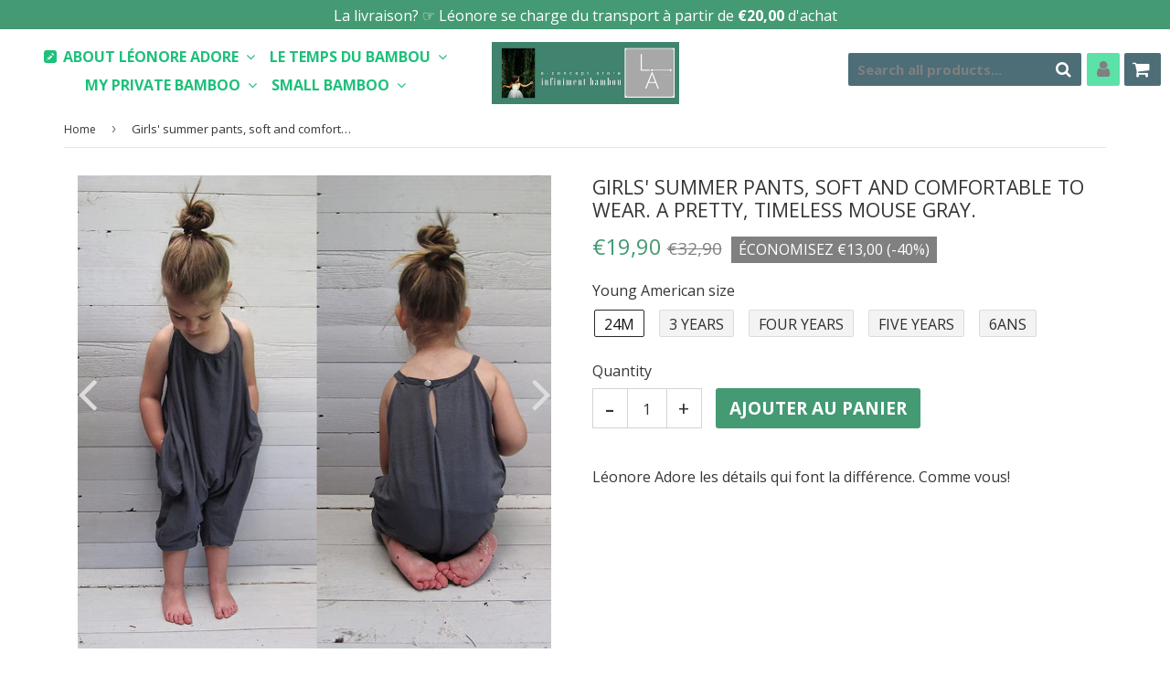

--- FILE ---
content_type: text/html; charset=utf-8
request_url: https://leonoreadore.com/en/products/petit-pantalou-grenouille-doux-et-agreable-a-porter-pour-nos-petits-bouts-de-choux-a-croquer
body_size: 23470
content:
<!doctype html> <!--[if lt IE 7]><html class="no-js lt-ie9 lt-ie8 lt-ie7" lang="en"> <![endif]--> <!--[if IE 7]><html class="no-js lt-ie9 lt-ie8" lang="en"> <![endif]--> <!--[if IE 8]><html class="no-js lt-ie9" lang="en"> <![endif]--> <!--[if IE 9 ]><html class="ie9 no-js"> <![endif]--> <!--[if (gt IE 9)|!(IE)]><!--> <html class="no-touch no-js"> <!--<![endif]--> <head> <!-- google verification ================================================== --> <!-- Basic page needs ================================================== --> <meta charset="utf-8"> <meta http-equiv="X-UA-Compatible" content="IE=edge,chrome=1"> <link rel="shortcut icon" href="//leonoreadore.com/cdn/shop/files/faviconL.A_4094a950-32ef-44ec-bb4c-1c4e3e8c33e4_32x32.jpg?v=1613677727" type="image/png" /> <!-- Title and description ================================================== --> <title>
Girls&#39; summer pants, soft and comfortable to wear. A pretty, timeless  &ndash; LeonoreAdore
</title> <meta name="description" content="Playsuit in pure cotton. Too adorable, Léonore has a crush on all the little girls of her friends! Like the others certainly, never disappointed, newsletter? In exchange, discount coupons, to have fun without breaking the bank."> <!-- Product meta ================================================== --> <meta property="og:site_name" content="LeonoreAdore"> <meta property="og:url" content="https://leonoreadore.com/en/products/petit-pantalou-grenouille-doux-et-agreable-a-porter-pour-nos-petits-bouts-de-choux-a-croquer"> <meta property="og:title" content="Girls&#39; summer pants, soft and comfortable to wear. A pretty, timeless mouse gray."> <meta property="og:type" content="product"> <meta property="og:description" content="Playsuit in pure cotton. Too adorable, Léonore has a crush on all the little girls of her friends! Like the others certainly, never disappointed, newsletter? In exchange, discount coupons, to have fun without breaking the bank."><meta property="og:price:amount" content="19,90"> <meta property="og:price:currency" content="EUR"><meta property="og:image" content="http://leonoreadore.com/cdn/shop/products/product-image-370080918_1024x1024.jpg?v=1571739161"><meta property="og:image" content="http://leonoreadore.com/cdn/shop/products/product-image-370080916_1024x1024.jpg?v=1571739161"><meta property="og:image" content="http://leonoreadore.com/cdn/shop/products/product-image-370080924_1024x1024.jpg?v=1571739161"> <meta property="og:image:secure_url" content="https://leonoreadore.com/cdn/shop/products/product-image-370080918_1024x1024.jpg?v=1571739161"><meta property="og:image:secure_url" content="https://leonoreadore.com/cdn/shop/products/product-image-370080916_1024x1024.jpg?v=1571739161"><meta property="og:image:secure_url" content="https://leonoreadore.com/cdn/shop/products/product-image-370080924_1024x1024.jpg?v=1571739161"> <meta name="twitter:card" content="summary_large_image"> <meta name="twitter:image" content="https://leonoreadore.com/cdn/shop/products/product-image-370080918_1024x1024.jpg?v=1571739161"> <meta name="twitter:image:width" content="480"> <meta name="twitter:image:height" content="480"> <meta name="twitter:title" content="Girls&#39; summer pants, soft and comfortable to wear. A pretty, timeless mouse gray."> <meta name="twitter:description" content="Playsuit in pure cotton. Too adorable, Léonore has a crush on all the little girls of her friends! Like the others certainly, never disappointed, newsletter? In exchange, discount coupons, to have fun without breaking the bank."> <!-- Helpers ================================================== --> <link rel="canonical" href="https://leonoreadore.com/en/products/petit-pantalou-grenouille-doux-et-agreable-a-porter-pour-nos-petits-bouts-de-choux-a-croquer"> <meta name="viewport" content="width=device-width,initial-scale=1"> <!-- CSS ================================================== --> <link href="//maxcdn.bootstrapcdn.com/font-awesome/4.7.0/css/font-awesome.min.css" rel="stylesheet" type="text/css" media="all" /> <link href="//leonoreadore.com/cdn/shop/t/10/assets/theme.scss.css?v=132363320772175944561677425285" rel="stylesheet" type="text/css" media="all" /> <link href="//leonoreadore.com/cdn/shop/t/10/assets/surcharge.scss.css?v=111603181540343972631559833931" rel="stylesheet" type="text/css" media="all" /> <link href="//fonts.googleapis.com/css?family=Open+Sans:400,700" rel="stylesheet" type="text/css" media="all" /> <!-- Header hook for plugins ================================================== --> <script>window.performance && window.performance.mark && window.performance.mark('shopify.content_for_header.start');</script><meta id="shopify-digital-wallet" name="shopify-digital-wallet" content="/5440340086/digital_wallets/dialog"> <meta name="shopify-checkout-api-token" content="b70992fcb878f2c91f85801ab7112369"> <meta id="in-context-paypal-metadata" data-shop-id="5440340086" data-venmo-supported="false" data-environment="production" data-locale="en_US" data-paypal-v4="true" data-currency="EUR"> <link rel="alternate" hreflang="x-default" href="https://leonoreadore.com/products/petit-pantalou-grenouille-doux-et-agreable-a-porter-pour-nos-petits-bouts-de-choux-a-croquer"> <link rel="alternate" hreflang="en" href="https://leonoreadore.com/en/products/petit-pantalou-grenouille-doux-et-agreable-a-porter-pour-nos-petits-bouts-de-choux-a-croquer"> <link rel="alternate" hreflang="de" href="https://leonoreadore.com/de/products/petit-pantalou-grenouille-doux-et-agreable-a-porter-pour-nos-petits-bouts-de-choux-a-croquer"> <link rel="alternate" hreflang="it" href="https://leonoreadore.com/it/products/petit-pantalou-grenouille-doux-et-agreable-a-porter-pour-nos-petits-bouts-de-choux-a-croquer"> <link rel="alternate" hreflang="fa" href="https://leonoreadore.com/fa/products/petit-pantalou-grenouille-doux-et-agreable-a-porter-pour-nos-petits-bouts-de-choux-a-croquer"> <link rel="alternate" hreflang="ru" href="https://leonoreadore.com/ru/products/petit-pantalou-grenouille-doux-et-agreable-a-porter-pour-nos-petits-bouts-de-choux-a-croquer"> <link rel="alternate" type="application/json+oembed" href="https://leonoreadore.com/en/products/petit-pantalou-grenouille-doux-et-agreable-a-porter-pour-nos-petits-bouts-de-choux-a-croquer.oembed"> <script async="async" src="/checkouts/internal/preloads.js?locale=en-DE"></script> <script id="shopify-features" type="application/json">{"accessToken":"b70992fcb878f2c91f85801ab7112369","betas":["rich-media-storefront-analytics"],"domain":"leonoreadore.com","predictiveSearch":true,"shopId":5440340086,"locale":"en"}</script> <script>var Shopify = Shopify || {};
Shopify.shop = "leonoreadore.myshopify.com";
Shopify.locale = "en";
Shopify.currency = {"active":"EUR","rate":"1.0"};
Shopify.country = "DE";
Shopify.theme = {"name":"Speedfly-2-01","id":46770192502,"schema_name":"Speedfly Theme","schema_version":"2.01","theme_store_id":null,"role":"main"};
Shopify.theme.handle = "null";
Shopify.theme.style = {"id":null,"handle":null};
Shopify.cdnHost = "leonoreadore.com/cdn";
Shopify.routes = Shopify.routes || {};
Shopify.routes.root = "/en/";</script> <script type="module">!function(o){(o.Shopify=o.Shopify||{}).modules=!0}(window);</script> <script>!function(o){function n(){var o=[];function n(){o.push(Array.prototype.slice.apply(arguments))}return n.q=o,n}var t=o.Shopify=o.Shopify||{};t.loadFeatures=n(),t.autoloadFeatures=n()}(window);</script> <script id="shop-js-analytics" type="application/json">{"pageType":"product"}</script> <script defer="defer" async type="module" src="//leonoreadore.com/cdn/shopifycloud/shop-js/modules/v2/client.init-shop-cart-sync_DtuiiIyl.en.esm.js"></script> <script defer="defer" async type="module" src="//leonoreadore.com/cdn/shopifycloud/shop-js/modules/v2/chunk.common_CUHEfi5Q.esm.js"></script> <script type="module">
await import("//leonoreadore.com/cdn/shopifycloud/shop-js/modules/v2/client.init-shop-cart-sync_DtuiiIyl.en.esm.js");
await import("//leonoreadore.com/cdn/shopifycloud/shop-js/modules/v2/chunk.common_CUHEfi5Q.esm.js");
window.Shopify.SignInWithShop?.initShopCartSync?.({"fedCMEnabled":true,"windoidEnabled":true});
</script> <script>(function() {
var isLoaded = false;
function asyncLoad() {
if (isLoaded) return;
isLoaded = true;
var urls = ["https:\/\/cdn.gethypervisual.com\/assets\/hypervisual.js?shop=leonoreadore.myshopify.com","https:\/\/chimpstatic.com\/mcjs-connected\/js\/users\/97f19eb5d8b1e0e5dd8509073\/33dfb4a23634bca76245b80f9.js?shop=leonoreadore.myshopify.com","https:\/\/app.cjdropshipping.com\/static\/shopify\/pod\/pod.js?shop=leonoreadore.myshopify.com"];
for (var i = 0; i < urls.length; i++) {
var s = document.createElement('script');
s.type = 'text/javascript';
s.async = true;
s.src = urls[i];
var x = document.getElementsByTagName('script')[0];
x.parentNode.insertBefore(s, x);
}
};
if(window.attachEvent) {
window.attachEvent('onload', asyncLoad);
} else {
window.addEventListener('load', asyncLoad, false);
}
})();</script> <script id="__st">var __st={"a":5440340086,"offset":3600,"reqid":"3a6dc9c2-7498-48b7-832b-33ef4ce4481b-1767176575","pageurl":"leonoreadore.com\/en\/products\/petit-pantalou-grenouille-doux-et-agreable-a-porter-pour-nos-petits-bouts-de-choux-a-croquer","u":"20e734845a28","p":"product","rtyp":"product","rid":1502877483126};</script> <script>window.ShopifyPaypalV4VisibilityTracking = true;</script> <script id="captcha-bootstrap">!function(){'use strict';const t='contact',e='account',n='new_comment',o=[[t,t],['blogs',n],['comments',n],[t,'customer']],c=[[e,'customer_login'],[e,'guest_login'],[e,'recover_customer_password'],[e,'create_customer']],r=t=>t.map((([t,e])=>`form[action*='/${t}']:not([data-nocaptcha='true']) input[name='form_type'][value='${e}']`)).join(','),a=t=>()=>t?[...document.querySelectorAll(t)].map((t=>t.form)):[];function s(){const t=[...o],e=r(t);return a(e)}const i='password',u='form_key',d=['recaptcha-v3-token','g-recaptcha-response','h-captcha-response',i],f=()=>{try{return window.sessionStorage}catch{return}},m='__shopify_v',_=t=>t.elements[u];function p(t,e,n=!1){try{const o=window.sessionStorage,c=JSON.parse(o.getItem(e)),{data:r}=function(t){const{data:e,action:n}=t;return t[m]||n?{data:e,action:n}:{data:t,action:n}}(c);for(const[e,n]of Object.entries(r))t.elements[e]&&(t.elements[e].value=n);n&&o.removeItem(e)}catch(o){console.error('form repopulation failed',{error:o})}}const l='form_type',E='cptcha';function T(t){t.dataset[E]=!0}const w=window,h=w.document,L='Shopify',v='ce_forms',y='captcha';let A=!1;((t,e)=>{const n=(g='f06e6c50-85a8-45c8-87d0-21a2b65856fe',I='https://cdn.shopify.com/shopifycloud/storefront-forms-hcaptcha/ce_storefront_forms_captcha_hcaptcha.v1.5.2.iife.js',D={infoText:'Protected by hCaptcha',privacyText:'Privacy',termsText:'Terms'},(t,e,n)=>{const o=w[L][v],c=o.bindForm;if(c)return c(t,g,e,D).then(n);var r;o.q.push([[t,g,e,D],n]),r=I,A||(h.body.append(Object.assign(h.createElement('script'),{id:'captcha-provider',async:!0,src:r})),A=!0)});var g,I,D;w[L]=w[L]||{},w[L][v]=w[L][v]||{},w[L][v].q=[],w[L][y]=w[L][y]||{},w[L][y].protect=function(t,e){n(t,void 0,e),T(t)},Object.freeze(w[L][y]),function(t,e,n,w,h,L){const[v,y,A,g]=function(t,e,n){const i=e?o:[],u=t?c:[],d=[...i,...u],f=r(d),m=r(i),_=r(d.filter((([t,e])=>n.includes(e))));return[a(f),a(m),a(_),s()]}(w,h,L),I=t=>{const e=t.target;return e instanceof HTMLFormElement?e:e&&e.form},D=t=>v().includes(t);t.addEventListener('submit',(t=>{const e=I(t);if(!e)return;const n=D(e)&&!e.dataset.hcaptchaBound&&!e.dataset.recaptchaBound,o=_(e),c=g().includes(e)&&(!o||!o.value);(n||c)&&t.preventDefault(),c&&!n&&(function(t){try{if(!f())return;!function(t){const e=f();if(!e)return;const n=_(t);if(!n)return;const o=n.value;o&&e.removeItem(o)}(t);const e=Array.from(Array(32),(()=>Math.random().toString(36)[2])).join('');!function(t,e){_(t)||t.append(Object.assign(document.createElement('input'),{type:'hidden',name:u})),t.elements[u].value=e}(t,e),function(t,e){const n=f();if(!n)return;const o=[...t.querySelectorAll(`input[type='${i}']`)].map((({name:t})=>t)),c=[...d,...o],r={};for(const[a,s]of new FormData(t).entries())c.includes(a)||(r[a]=s);n.setItem(e,JSON.stringify({[m]:1,action:t.action,data:r}))}(t,e)}catch(e){console.error('failed to persist form',e)}}(e),e.submit())}));const S=(t,e)=>{t&&!t.dataset[E]&&(n(t,e.some((e=>e===t))),T(t))};for(const o of['focusin','change'])t.addEventListener(o,(t=>{const e=I(t);D(e)&&S(e,y())}));const B=e.get('form_key'),M=e.get(l),P=B&&M;t.addEventListener('DOMContentLoaded',(()=>{const t=y();if(P)for(const e of t)e.elements[l].value===M&&p(e,B);[...new Set([...A(),...v().filter((t=>'true'===t.dataset.shopifyCaptcha))])].forEach((e=>S(e,t)))}))}(h,new URLSearchParams(w.location.search),n,t,e,['guest_login'])})(!0,!0)}();</script> <script integrity="sha256-4kQ18oKyAcykRKYeNunJcIwy7WH5gtpwJnB7kiuLZ1E=" data-source-attribution="shopify.loadfeatures" defer="defer" src="//leonoreadore.com/cdn/shopifycloud/storefront/assets/storefront/load_feature-a0a9edcb.js" crossorigin="anonymous"></script> <script data-source-attribution="shopify.dynamic_checkout.dynamic.init">var Shopify=Shopify||{};Shopify.PaymentButton=Shopify.PaymentButton||{isStorefrontPortableWallets:!0,init:function(){window.Shopify.PaymentButton.init=function(){};var t=document.createElement("script");t.src="https://leonoreadore.com/cdn/shopifycloud/portable-wallets/latest/portable-wallets.en.js",t.type="module",document.head.appendChild(t)}};
</script> <script data-source-attribution="shopify.dynamic_checkout.buyer_consent">
function portableWalletsHideBuyerConsent(e){var t=document.getElementById("shopify-buyer-consent"),n=document.getElementById("shopify-subscription-policy-button");t&&n&&(t.classList.add("hidden"),t.setAttribute("aria-hidden","true"),n.removeEventListener("click",e))}function portableWalletsShowBuyerConsent(e){var t=document.getElementById("shopify-buyer-consent"),n=document.getElementById("shopify-subscription-policy-button");t&&n&&(t.classList.remove("hidden"),t.removeAttribute("aria-hidden"),n.addEventListener("click",e))}window.Shopify?.PaymentButton&&(window.Shopify.PaymentButton.hideBuyerConsent=portableWalletsHideBuyerConsent,window.Shopify.PaymentButton.showBuyerConsent=portableWalletsShowBuyerConsent);
</script> <script data-source-attribution="shopify.dynamic_checkout.cart.bootstrap">document.addEventListener("DOMContentLoaded",(function(){function t(){return document.querySelector("shopify-accelerated-checkout-cart, shopify-accelerated-checkout")}if(t())Shopify.PaymentButton.init();else{new MutationObserver((function(e,n){t()&&(Shopify.PaymentButton.init(),n.disconnect())})).observe(document.body,{childList:!0,subtree:!0})}}));
</script> <link id="shopify-accelerated-checkout-styles" rel="stylesheet" media="screen" href="https://leonoreadore.com/cdn/shopifycloud/portable-wallets/latest/accelerated-checkout-backwards-compat.css" crossorigin="anonymous">
<style id="shopify-accelerated-checkout-cart">
        #shopify-buyer-consent {
  margin-top: 1em;
  display: inline-block;
  width: 100%;
}

#shopify-buyer-consent.hidden {
  display: none;
}

#shopify-subscription-policy-button {
  background: none;
  border: none;
  padding: 0;
  text-decoration: underline;
  font-size: inherit;
  cursor: pointer;
}

#shopify-subscription-policy-button::before {
  box-shadow: none;
}

      </style>

<script>window.performance && window.performance.mark && window.performance.mark('shopify.content_for_header.end');</script> <script>window.BOLD = window.BOLD || {};
window.BOLD.common = window.BOLD.common || {};
window.BOLD.common.Shopify = window.BOLD.common.Shopify || {};
window.BOLD.common.Shopify.shop = {
domain: 'leonoreadore.com',
permanent_domain: 'leonoreadore.myshopify.com',
url: 'https://leonoreadore.com',
secure_url: 'https://leonoreadore.com',
money_format: "\u003cspan class=money\u003e€{{amount_with_comma_separator}}\u003c\/span\u003e",
currency: "EUR"
};
window.BOLD.common.Shopify.customer = {
id: null,
tags: null,
};
window.BOLD.common.Shopify.cart = {"note":null,"attributes":{},"original_total_price":0,"total_price":0,"total_discount":0,"total_weight":0.0,"item_count":0,"items":[],"requires_shipping":false,"currency":"EUR","items_subtotal_price":0,"cart_level_discount_applications":[],"checkout_charge_amount":0};
window.BOLD.common.template = 'product';window.BOLD.common.Shopify.formatMoney = function(money, format) {
function n(t, e) {
return "undefined" == typeof t ? e : t
}
function r(t, e, r, i) {
if (e = n(e, 2),
r = n(r, ","),
i = n(i, "."),
isNaN(t) || null == t)
return 0;
t = (t / 100).toFixed(e);
var o = t.split(".")
, a = o[0].replace(/(\d)(?=(\d\d\d)+(?!\d))/g, "$1" + r)
, s = o[1] ? i + o[1] : "";
return a + s
}
"string" == typeof money && (money = money.replace(".", ""));
var i = ""
, o = /\{\{\s*(\w+)\s*\}\}/
, a = format || window.BOLD.common.Shopify.shop.money_format || window.Shopify.money_format || "$ {{ amount }}";
switch (a.match(o)[1]) {
case "amount":
i = r(money, 2, ",", ".");
break;
case "amount_no_decimals":
i = r(money, 0, ",", ".");
break;
case "amount_with_comma_separator":
i = r(money, 2, ".", ",");
break;
case "amount_no_decimals_with_comma_separator":
i = r(money, 0, ".", ",");
break;
case "amount_with_space_separator":
i = r(money, 2, " ", ",");
break;
case "amount_no_decimals_with_space_separator":
i = r(money, 0, " ", ",");
break;
case "amount_with_apostrophe_separator":
i = r(money, 2, "'", ".");
break;
}
return a.replace(o, i);
};
window.BOLD.common.Shopify.saveProduct = function (handle, product, productData) {
if (typeof handle === 'string' && typeof window.BOLD.common.Shopify.products[handle] === 'undefined') {
if (typeof product === 'number') {
window.BOLD.common.Shopify.handles[product] = handle;
product = { id: product, product: productData };
}
window.BOLD.common.Shopify.products[handle] = product;
}
};
window.BOLD.common.Shopify.saveVariant = function (variant_id, variant) {
if (typeof variant_id === 'number' && typeof window.BOLD.common.Shopify.variants[variant_id] === 'undefined') {
window.BOLD.common.Shopify.variants[variant_id] = variant;
}
};window.BOLD.common.Shopify.products = window.BOLD.common.Shopify.products || {};
window.BOLD.common.Shopify.variants = window.BOLD.common.Shopify.variants || {};
window.BOLD.common.Shopify.handles = window.BOLD.common.Shopify.handles || {};window.BOLD.common.Shopify.handle = "petit-pantalou-grenouille-doux-et-agreable-a-porter-pour-nos-petits-bouts-de-choux-a-croquer"
window.BOLD.common.Shopify.saveProduct("petit-pantalou-grenouille-doux-et-agreable-a-porter-pour-nos-petits-bouts-de-choux-a-croquer", 1502877483126, {"id":1502877483126,"title":"Girls' summer pants, soft and comfortable to wear. A pretty, timeless mouse gray.","handle":"petit-pantalou-grenouille-doux-et-agreable-a-porter-pour-nos-petits-bouts-de-choux-a-croquer","description":"\u003cp\u003e\u003cstrong\u003ePlaysuit in pure cotton.\u003c\/strong\u003e\u003c\/p\u003e\n\u003cp\u003e\u003cstrong\u003eToo adorable, Léonore has a crush on all the little girls of her friends!\u003c\/strong\u003e\u003c\/p\u003e\n\u003cp\u003eLike the others certainly,\u003c\/p\u003e\n\u003cp\u003enever disappointed,\u003c\/p\u003e\n\u003cp\u003enewsletter? In exchange, discount coupons, to have fun without breaking the bank.\u003c\/p\u003e","published_at":"2018-06-14T03:15:44+02:00","created_at":"2018-06-14T03:15:44+02:00","vendor":"LéonoreAdore","type":"","tags":[],"price":1990,"price_min":1990,"price_max":1990,"available":true,"price_varies":false,"compare_at_price":3290,"compare_at_price_min":3290,"compare_at_price_max":3290,"compare_at_price_varies":false,"variants":[{"id":13701769756790,"title":"24M","option1":"24M","option2":null,"option3":null,"sku":"8459824-24m","requires_shipping":true,"taxable":false,"featured_image":{"id":4109070368886,"product_id":1502877483126,"position":2,"created_at":"2018-06-14T03:15:47+02:00","updated_at":"2019-10-22T12:12:41+02:00","alt":null,"width":1115,"height":1100,"src":"\/\/leonoreadore.com\/cdn\/shop\/products\/product-image-370080916.jpg?v=1571739161","variant_ids":[13701769756790,13701769789558,13701769822326,13701769855094]},"available":true,"name":"Girls' summer pants, soft and comfortable to wear. A pretty, timeless mouse gray. - 24M","public_title":"24M","options":["24M"],"price":1990,"weight":0,"compare_at_price":3290,"inventory_management":"shopify","barcode":"","featured_media":{"alt":null,"id":2837165408374,"position":2,"preview_image":{"aspect_ratio":1.014,"height":1100,"width":1115,"src":"\/\/leonoreadore.com\/cdn\/shop\/products\/product-image-370080916.jpg?v=1571739161"}},"requires_selling_plan":false,"selling_plan_allocations":[]},{"id":13701769789558,"title":"3 years","option1":"3 years","option2":null,"option3":null,"sku":"8459824-3t","requires_shipping":true,"taxable":false,"featured_image":{"id":4109070368886,"product_id":1502877483126,"position":2,"created_at":"2018-06-14T03:15:47+02:00","updated_at":"2019-10-22T12:12:41+02:00","alt":null,"width":1115,"height":1100,"src":"\/\/leonoreadore.com\/cdn\/shop\/products\/product-image-370080916.jpg?v=1571739161","variant_ids":[13701769756790,13701769789558,13701769822326,13701769855094]},"available":true,"name":"Girls' summer pants, soft and comfortable to wear. A pretty, timeless mouse gray. - 3 years","public_title":"3 years","options":["3 years"],"price":1990,"weight":0,"compare_at_price":3290,"inventory_management":"shopify","barcode":"","featured_media":{"alt":null,"id":2837165408374,"position":2,"preview_image":{"aspect_ratio":1.014,"height":1100,"width":1115,"src":"\/\/leonoreadore.com\/cdn\/shop\/products\/product-image-370080916.jpg?v=1571739161"}},"requires_selling_plan":false,"selling_plan_allocations":[]},{"id":13701769822326,"title":"Four years","option1":"Four years","option2":null,"option3":null,"sku":"8459824-4t","requires_shipping":true,"taxable":false,"featured_image":{"id":4109070368886,"product_id":1502877483126,"position":2,"created_at":"2018-06-14T03:15:47+02:00","updated_at":"2019-10-22T12:12:41+02:00","alt":null,"width":1115,"height":1100,"src":"\/\/leonoreadore.com\/cdn\/shop\/products\/product-image-370080916.jpg?v=1571739161","variant_ids":[13701769756790,13701769789558,13701769822326,13701769855094]},"available":true,"name":"Girls' summer pants, soft and comfortable to wear. A pretty, timeless mouse gray. - Four years","public_title":"Four years","options":["Four years"],"price":1990,"weight":0,"compare_at_price":3290,"inventory_management":"shopify","barcode":"","featured_media":{"alt":null,"id":2837165408374,"position":2,"preview_image":{"aspect_ratio":1.014,"height":1100,"width":1115,"src":"\/\/leonoreadore.com\/cdn\/shop\/products\/product-image-370080916.jpg?v=1571739161"}},"requires_selling_plan":false,"selling_plan_allocations":[]},{"id":13701769855094,"title":"five years","option1":"five years","option2":null,"option3":null,"sku":"8459824-5t","requires_shipping":true,"taxable":false,"featured_image":{"id":4109070368886,"product_id":1502877483126,"position":2,"created_at":"2018-06-14T03:15:47+02:00","updated_at":"2019-10-22T12:12:41+02:00","alt":null,"width":1115,"height":1100,"src":"\/\/leonoreadore.com\/cdn\/shop\/products\/product-image-370080916.jpg?v=1571739161","variant_ids":[13701769756790,13701769789558,13701769822326,13701769855094]},"available":true,"name":"Girls' summer pants, soft and comfortable to wear. A pretty, timeless mouse gray. - five years","public_title":"five years","options":["five years"],"price":1990,"weight":0,"compare_at_price":3290,"inventory_management":"shopify","barcode":"","featured_media":{"alt":null,"id":2837165408374,"position":2,"preview_image":{"aspect_ratio":1.014,"height":1100,"width":1115,"src":"\/\/leonoreadore.com\/cdn\/shop\/products\/product-image-370080916.jpg?v=1571739161"}},"requires_selling_plan":false,"selling_plan_allocations":[]},{"id":13701769887862,"title":"6ans","option1":"6ans","option2":null,"option3":null,"sku":"8459824-6t","requires_shipping":true,"taxable":false,"featured_image":{"id":4109070401654,"product_id":1502877483126,"position":3,"created_at":"2018-06-14T03:15:47+02:00","updated_at":"2019-10-22T12:12:41+02:00","alt":null,"width":789,"height":353,"src":"\/\/leonoreadore.com\/cdn\/shop\/products\/product-image-370080924.jpg?v=1571739161","variant_ids":[13701769887862]},"available":true,"name":"Girls' summer pants, soft and comfortable to wear. A pretty, timeless mouse gray. - 6ans","public_title":"6ans","options":["6ans"],"price":1990,"weight":0,"compare_at_price":3290,"inventory_management":"shopify","barcode":"","featured_media":{"alt":null,"id":2837165441142,"position":3,"preview_image":{"aspect_ratio":2.235,"height":353,"width":789,"src":"\/\/leonoreadore.com\/cdn\/shop\/products\/product-image-370080924.jpg?v=1571739161"}},"requires_selling_plan":false,"selling_plan_allocations":[]}],"images":["\/\/leonoreadore.com\/cdn\/shop\/products\/product-image-370080918.jpg?v=1571739161","\/\/leonoreadore.com\/cdn\/shop\/products\/product-image-370080916.jpg?v=1571739161","\/\/leonoreadore.com\/cdn\/shop\/products\/product-image-370080924.jpg?v=1571739161"],"featured_image":"\/\/leonoreadore.com\/cdn\/shop\/products\/product-image-370080918.jpg?v=1571739161","options":["Young American size"],"media":[{"alt":null,"id":2837165473910,"position":1,"preview_image":{"aspect_ratio":1.0,"height":1200,"width":1200,"src":"\/\/leonoreadore.com\/cdn\/shop\/products\/product-image-370080918.jpg?v=1571739161"},"aspect_ratio":1.0,"height":1200,"media_type":"image","src":"\/\/leonoreadore.com\/cdn\/shop\/products\/product-image-370080918.jpg?v=1571739161","width":1200},{"alt":null,"id":2837165408374,"position":2,"preview_image":{"aspect_ratio":1.014,"height":1100,"width":1115,"src":"\/\/leonoreadore.com\/cdn\/shop\/products\/product-image-370080916.jpg?v=1571739161"},"aspect_ratio":1.014,"height":1100,"media_type":"image","src":"\/\/leonoreadore.com\/cdn\/shop\/products\/product-image-370080916.jpg?v=1571739161","width":1115},{"alt":null,"id":2837165441142,"position":3,"preview_image":{"aspect_ratio":2.235,"height":353,"width":789,"src":"\/\/leonoreadore.com\/cdn\/shop\/products\/product-image-370080924.jpg?v=1571739161"},"aspect_ratio":2.235,"height":353,"media_type":"image","src":"\/\/leonoreadore.com\/cdn\/shop\/products\/product-image-370080924.jpg?v=1571739161","width":789}],"requires_selling_plan":false,"selling_plan_groups":[],"content":"\u003cp\u003e\u003cstrong\u003ePlaysuit in pure cotton.\u003c\/strong\u003e\u003c\/p\u003e\n\u003cp\u003e\u003cstrong\u003eToo adorable, Léonore has a crush on all the little girls of her friends!\u003c\/strong\u003e\u003c\/p\u003e\n\u003cp\u003eLike the others certainly,\u003c\/p\u003e\n\u003cp\u003enever disappointed,\u003c\/p\u003e\n\u003cp\u003enewsletter? In exchange, discount coupons, to have fun without breaking the bank.\u003c\/p\u003e"});window.BOLD.common.Shopify.saveVariant(13701769756790, { variant: {"id":13701769756790,"title":"24M","option1":"24M","option2":null,"option3":null,"sku":"8459824-24m","requires_shipping":true,"taxable":false,"featured_image":{"id":4109070368886,"product_id":1502877483126,"position":2,"created_at":"2018-06-14T03:15:47+02:00","updated_at":"2019-10-22T12:12:41+02:00","alt":null,"width":1115,"height":1100,"src":"\/\/leonoreadore.com\/cdn\/shop\/products\/product-image-370080916.jpg?v=1571739161","variant_ids":[13701769756790,13701769789558,13701769822326,13701769855094]},"available":true,"name":"Girls' summer pants, soft and comfortable to wear. A pretty, timeless mouse gray. - 24M","public_title":"24M","options":["24M"],"price":1990,"weight":0,"compare_at_price":3290,"inventory_management":"shopify","barcode":"","featured_media":{"alt":null,"id":2837165408374,"position":2,"preview_image":{"aspect_ratio":1.014,"height":1100,"width":1115,"src":"\/\/leonoreadore.com\/cdn\/shop\/products\/product-image-370080916.jpg?v=1571739161"}},"requires_selling_plan":false,"selling_plan_allocations":[]}, inventory_quantity: 844, product_id: 1502877483126, product_handle: "petit-pantalou-grenouille-doux-et-agreable-a-porter-pour-nos-petits-bouts-de-choux-a-croquer", price: 1990, variant_title: "24M", group_id: '', csp_metafield: {}});window.BOLD.common.Shopify.saveVariant(13701769789558, { variant: {"id":13701769789558,"title":"3 years","option1":"3 years","option2":null,"option3":null,"sku":"8459824-3t","requires_shipping":true,"taxable":false,"featured_image":{"id":4109070368886,"product_id":1502877483126,"position":2,"created_at":"2018-06-14T03:15:47+02:00","updated_at":"2019-10-22T12:12:41+02:00","alt":null,"width":1115,"height":1100,"src":"\/\/leonoreadore.com\/cdn\/shop\/products\/product-image-370080916.jpg?v=1571739161","variant_ids":[13701769756790,13701769789558,13701769822326,13701769855094]},"available":true,"name":"Girls' summer pants, soft and comfortable to wear. A pretty, timeless mouse gray. - 3 years","public_title":"3 years","options":["3 years"],"price":1990,"weight":0,"compare_at_price":3290,"inventory_management":"shopify","barcode":"","featured_media":{"alt":null,"id":2837165408374,"position":2,"preview_image":{"aspect_ratio":1.014,"height":1100,"width":1115,"src":"\/\/leonoreadore.com\/cdn\/shop\/products\/product-image-370080916.jpg?v=1571739161"}},"requires_selling_plan":false,"selling_plan_allocations":[]}, inventory_quantity: 895, product_id: 1502877483126, product_handle: "petit-pantalou-grenouille-doux-et-agreable-a-porter-pour-nos-petits-bouts-de-choux-a-croquer", price: 1990, variant_title: "3 years", group_id: '', csp_metafield: {}});window.BOLD.common.Shopify.saveVariant(13701769822326, { variant: {"id":13701769822326,"title":"Four years","option1":"Four years","option2":null,"option3":null,"sku":"8459824-4t","requires_shipping":true,"taxable":false,"featured_image":{"id":4109070368886,"product_id":1502877483126,"position":2,"created_at":"2018-06-14T03:15:47+02:00","updated_at":"2019-10-22T12:12:41+02:00","alt":null,"width":1115,"height":1100,"src":"\/\/leonoreadore.com\/cdn\/shop\/products\/product-image-370080916.jpg?v=1571739161","variant_ids":[13701769756790,13701769789558,13701769822326,13701769855094]},"available":true,"name":"Girls' summer pants, soft and comfortable to wear. A pretty, timeless mouse gray. - Four years","public_title":"Four years","options":["Four years"],"price":1990,"weight":0,"compare_at_price":3290,"inventory_management":"shopify","barcode":"","featured_media":{"alt":null,"id":2837165408374,"position":2,"preview_image":{"aspect_ratio":1.014,"height":1100,"width":1115,"src":"\/\/leonoreadore.com\/cdn\/shop\/products\/product-image-370080916.jpg?v=1571739161"}},"requires_selling_plan":false,"selling_plan_allocations":[]}, inventory_quantity: 944, product_id: 1502877483126, product_handle: "petit-pantalou-grenouille-doux-et-agreable-a-porter-pour-nos-petits-bouts-de-choux-a-croquer", price: 1990, variant_title: "Four years", group_id: '', csp_metafield: {}});window.BOLD.common.Shopify.saveVariant(13701769855094, { variant: {"id":13701769855094,"title":"five years","option1":"five years","option2":null,"option3":null,"sku":"8459824-5t","requires_shipping":true,"taxable":false,"featured_image":{"id":4109070368886,"product_id":1502877483126,"position":2,"created_at":"2018-06-14T03:15:47+02:00","updated_at":"2019-10-22T12:12:41+02:00","alt":null,"width":1115,"height":1100,"src":"\/\/leonoreadore.com\/cdn\/shop\/products\/product-image-370080916.jpg?v=1571739161","variant_ids":[13701769756790,13701769789558,13701769822326,13701769855094]},"available":true,"name":"Girls' summer pants, soft and comfortable to wear. A pretty, timeless mouse gray. - five years","public_title":"five years","options":["five years"],"price":1990,"weight":0,"compare_at_price":3290,"inventory_management":"shopify","barcode":"","featured_media":{"alt":null,"id":2837165408374,"position":2,"preview_image":{"aspect_ratio":1.014,"height":1100,"width":1115,"src":"\/\/leonoreadore.com\/cdn\/shop\/products\/product-image-370080916.jpg?v=1571739161"}},"requires_selling_plan":false,"selling_plan_allocations":[]}, inventory_quantity: 955, product_id: 1502877483126, product_handle: "petit-pantalou-grenouille-doux-et-agreable-a-porter-pour-nos-petits-bouts-de-choux-a-croquer", price: 1990, variant_title: "five years", group_id: '', csp_metafield: {}});window.BOLD.common.Shopify.saveVariant(13701769887862, { variant: {"id":13701769887862,"title":"6ans","option1":"6ans","option2":null,"option3":null,"sku":"8459824-6t","requires_shipping":true,"taxable":false,"featured_image":{"id":4109070401654,"product_id":1502877483126,"position":3,"created_at":"2018-06-14T03:15:47+02:00","updated_at":"2019-10-22T12:12:41+02:00","alt":null,"width":789,"height":353,"src":"\/\/leonoreadore.com\/cdn\/shop\/products\/product-image-370080924.jpg?v=1571739161","variant_ids":[13701769887862]},"available":true,"name":"Girls' summer pants, soft and comfortable to wear. A pretty, timeless mouse gray. - 6ans","public_title":"6ans","options":["6ans"],"price":1990,"weight":0,"compare_at_price":3290,"inventory_management":"shopify","barcode":"","featured_media":{"alt":null,"id":2837165441142,"position":3,"preview_image":{"aspect_ratio":2.235,"height":353,"width":789,"src":"\/\/leonoreadore.com\/cdn\/shop\/products\/product-image-370080924.jpg?v=1571739161"}},"requires_selling_plan":false,"selling_plan_allocations":[]}, inventory_quantity: 960, product_id: 1502877483126, product_handle: "petit-pantalou-grenouille-doux-et-agreable-a-porter-pour-nos-petits-bouts-de-choux-a-croquer", price: 1990, variant_title: "6ans", group_id: '', csp_metafield: {}});window.BOLD.apps_installed = {"Product Upsell":3} || {};window.BOLD.common.Shopify.metafields = window.BOLD.common.Shopify.metafields || {};window.BOLD.common.Shopify.metafields["bold_rp"] = {};window.BOLD.common.Shopify.metafields["bold_csp_defaults"] = {};</script><link href="//leonoreadore.com/cdn/shop/t/10/assets/bold-upsell.css?v=51915886505602322711563831776" rel="stylesheet" type="text/css" media="all" /> <link href="//leonoreadore.com/cdn/shop/t/10/assets/bold-upsell-custom.css?2294" rel="stylesheet" type="text/css" media="all" /><script src="//leonoreadore.com/cdn/shop/t/10/assets/jquery-2.2.3.min.js?v=58211863146907186831559833919" type="text/javascript"></script> <script src="//leonoreadore.com/cdn/shop/t/10/assets/vendor.js?v=111798733794045914731559833920" defer ></script> <script src="//leonoreadore.com/cdn/shop/t/10/assets/theme.js?v=99157549757449894301559905969" defer></script> <script src="//leonoreadore.com/cdn/shop/t/10/assets/surcharge.js?v=111603181540343972631559833931" defer></script> <!-- Code script ================================================== --> <link href="https://monorail-edge.shopifysvc.com" rel="dns-prefetch">
<script>(function(){if ("sendBeacon" in navigator && "performance" in window) {try {var session_token_from_headers = performance.getEntriesByType('navigation')[0].serverTiming.find(x => x.name == '_s').description;} catch {var session_token_from_headers = undefined;}var session_cookie_matches = document.cookie.match(/_shopify_s=([^;]*)/);var session_token_from_cookie = session_cookie_matches && session_cookie_matches.length === 2 ? session_cookie_matches[1] : "";var session_token = session_token_from_headers || session_token_from_cookie || "";function handle_abandonment_event(e) {var entries = performance.getEntries().filter(function(entry) {return /monorail-edge.shopifysvc.com/.test(entry.name);});if (!window.abandonment_tracked && entries.length === 0) {window.abandonment_tracked = true;var currentMs = Date.now();var navigation_start = performance.timing.navigationStart;var payload = {shop_id: 5440340086,url: window.location.href,navigation_start,duration: currentMs - navigation_start,session_token,page_type: "product"};window.navigator.sendBeacon("https://monorail-edge.shopifysvc.com/v1/produce", JSON.stringify({schema_id: "online_store_buyer_site_abandonment/1.1",payload: payload,metadata: {event_created_at_ms: currentMs,event_sent_at_ms: currentMs}}));}}window.addEventListener('pagehide', handle_abandonment_event);}}());</script>
<script id="web-pixels-manager-setup">(function e(e,d,r,n,o){if(void 0===o&&(o={}),!Boolean(null===(a=null===(i=window.Shopify)||void 0===i?void 0:i.analytics)||void 0===a?void 0:a.replayQueue)){var i,a;window.Shopify=window.Shopify||{};var t=window.Shopify;t.analytics=t.analytics||{};var s=t.analytics;s.replayQueue=[],s.publish=function(e,d,r){return s.replayQueue.push([e,d,r]),!0};try{self.performance.mark("wpm:start")}catch(e){}var l=function(){var e={modern:/Edge?\/(1{2}[4-9]|1[2-9]\d|[2-9]\d{2}|\d{4,})\.\d+(\.\d+|)|Firefox\/(1{2}[4-9]|1[2-9]\d|[2-9]\d{2}|\d{4,})\.\d+(\.\d+|)|Chrom(ium|e)\/(9{2}|\d{3,})\.\d+(\.\d+|)|(Maci|X1{2}).+ Version\/(15\.\d+|(1[6-9]|[2-9]\d|\d{3,})\.\d+)([,.]\d+|)( \(\w+\)|)( Mobile\/\w+|) Safari\/|Chrome.+OPR\/(9{2}|\d{3,})\.\d+\.\d+|(CPU[ +]OS|iPhone[ +]OS|CPU[ +]iPhone|CPU IPhone OS|CPU iPad OS)[ +]+(15[._]\d+|(1[6-9]|[2-9]\d|\d{3,})[._]\d+)([._]\d+|)|Android:?[ /-](13[3-9]|1[4-9]\d|[2-9]\d{2}|\d{4,})(\.\d+|)(\.\d+|)|Android.+Firefox\/(13[5-9]|1[4-9]\d|[2-9]\d{2}|\d{4,})\.\d+(\.\d+|)|Android.+Chrom(ium|e)\/(13[3-9]|1[4-9]\d|[2-9]\d{2}|\d{4,})\.\d+(\.\d+|)|SamsungBrowser\/([2-9]\d|\d{3,})\.\d+/,legacy:/Edge?\/(1[6-9]|[2-9]\d|\d{3,})\.\d+(\.\d+|)|Firefox\/(5[4-9]|[6-9]\d|\d{3,})\.\d+(\.\d+|)|Chrom(ium|e)\/(5[1-9]|[6-9]\d|\d{3,})\.\d+(\.\d+|)([\d.]+$|.*Safari\/(?![\d.]+ Edge\/[\d.]+$))|(Maci|X1{2}).+ Version\/(10\.\d+|(1[1-9]|[2-9]\d|\d{3,})\.\d+)([,.]\d+|)( \(\w+\)|)( Mobile\/\w+|) Safari\/|Chrome.+OPR\/(3[89]|[4-9]\d|\d{3,})\.\d+\.\d+|(CPU[ +]OS|iPhone[ +]OS|CPU[ +]iPhone|CPU IPhone OS|CPU iPad OS)[ +]+(10[._]\d+|(1[1-9]|[2-9]\d|\d{3,})[._]\d+)([._]\d+|)|Android:?[ /-](13[3-9]|1[4-9]\d|[2-9]\d{2}|\d{4,})(\.\d+|)(\.\d+|)|Mobile Safari.+OPR\/([89]\d|\d{3,})\.\d+\.\d+|Android.+Firefox\/(13[5-9]|1[4-9]\d|[2-9]\d{2}|\d{4,})\.\d+(\.\d+|)|Android.+Chrom(ium|e)\/(13[3-9]|1[4-9]\d|[2-9]\d{2}|\d{4,})\.\d+(\.\d+|)|Android.+(UC? ?Browser|UCWEB|U3)[ /]?(15\.([5-9]|\d{2,})|(1[6-9]|[2-9]\d|\d{3,})\.\d+)\.\d+|SamsungBrowser\/(5\.\d+|([6-9]|\d{2,})\.\d+)|Android.+MQ{2}Browser\/(14(\.(9|\d{2,})|)|(1[5-9]|[2-9]\d|\d{3,})(\.\d+|))(\.\d+|)|K[Aa][Ii]OS\/(3\.\d+|([4-9]|\d{2,})\.\d+)(\.\d+|)/},d=e.modern,r=e.legacy,n=navigator.userAgent;return n.match(d)?"modern":n.match(r)?"legacy":"unknown"}(),u="modern"===l?"modern":"legacy",c=(null!=n?n:{modern:"",legacy:""})[u],f=function(e){return[e.baseUrl,"/wpm","/b",e.hashVersion,"modern"===e.buildTarget?"m":"l",".js"].join("")}({baseUrl:d,hashVersion:r,buildTarget:u}),m=function(e){var d=e.version,r=e.bundleTarget,n=e.surface,o=e.pageUrl,i=e.monorailEndpoint;return{emit:function(e){var a=e.status,t=e.errorMsg,s=(new Date).getTime(),l=JSON.stringify({metadata:{event_sent_at_ms:s},events:[{schema_id:"web_pixels_manager_load/3.1",payload:{version:d,bundle_target:r,page_url:o,status:a,surface:n,error_msg:t},metadata:{event_created_at_ms:s}}]});if(!i)return console&&console.warn&&console.warn("[Web Pixels Manager] No Monorail endpoint provided, skipping logging."),!1;try{return self.navigator.sendBeacon.bind(self.navigator)(i,l)}catch(e){}var u=new XMLHttpRequest;try{return u.open("POST",i,!0),u.setRequestHeader("Content-Type","text/plain"),u.send(l),!0}catch(e){return console&&console.warn&&console.warn("[Web Pixels Manager] Got an unhandled error while logging to Monorail."),!1}}}}({version:r,bundleTarget:l,surface:e.surface,pageUrl:self.location.href,monorailEndpoint:e.monorailEndpoint});try{o.browserTarget=l,function(e){var d=e.src,r=e.async,n=void 0===r||r,o=e.onload,i=e.onerror,a=e.sri,t=e.scriptDataAttributes,s=void 0===t?{}:t,l=document.createElement("script"),u=document.querySelector("head"),c=document.querySelector("body");if(l.async=n,l.src=d,a&&(l.integrity=a,l.crossOrigin="anonymous"),s)for(var f in s)if(Object.prototype.hasOwnProperty.call(s,f))try{l.dataset[f]=s[f]}catch(e){}if(o&&l.addEventListener("load",o),i&&l.addEventListener("error",i),u)u.appendChild(l);else{if(!c)throw new Error("Did not find a head or body element to append the script");c.appendChild(l)}}({src:f,async:!0,onload:function(){if(!function(){var e,d;return Boolean(null===(d=null===(e=window.Shopify)||void 0===e?void 0:e.analytics)||void 0===d?void 0:d.initialized)}()){var d=window.webPixelsManager.init(e)||void 0;if(d){var r=window.Shopify.analytics;r.replayQueue.forEach((function(e){var r=e[0],n=e[1],o=e[2];d.publishCustomEvent(r,n,o)})),r.replayQueue=[],r.publish=d.publishCustomEvent,r.visitor=d.visitor,r.initialized=!0}}},onerror:function(){return m.emit({status:"failed",errorMsg:"".concat(f," has failed to load")})},sri:function(e){var d=/^sha384-[A-Za-z0-9+/=]+$/;return"string"==typeof e&&d.test(e)}(c)?c:"",scriptDataAttributes:o}),m.emit({status:"loading"})}catch(e){m.emit({status:"failed",errorMsg:(null==e?void 0:e.message)||"Unknown error"})}}})({shopId: 5440340086,storefrontBaseUrl: "https://leonoreadore.com",extensionsBaseUrl: "https://extensions.shopifycdn.com/cdn/shopifycloud/web-pixels-manager",monorailEndpoint: "https://monorail-edge.shopifysvc.com/unstable/produce_batch",surface: "storefront-renderer",enabledBetaFlags: ["2dca8a86","a0d5f9d2"],webPixelsConfigList: [{"id":"157483177","configuration":"{\"pixel_id\":\"174965536521442\",\"pixel_type\":\"facebook_pixel\",\"metaapp_system_user_token\":\"-\"}","eventPayloadVersion":"v1","runtimeContext":"OPEN","scriptVersion":"ca16bc87fe92b6042fbaa3acc2fbdaa6","type":"APP","apiClientId":2329312,"privacyPurposes":["ANALYTICS","MARKETING","SALE_OF_DATA"],"dataSharingAdjustments":{"protectedCustomerApprovalScopes":["read_customer_address","read_customer_email","read_customer_name","read_customer_personal_data","read_customer_phone"]}},{"id":"190022013","eventPayloadVersion":"v1","runtimeContext":"LAX","scriptVersion":"1","type":"CUSTOM","privacyPurposes":["ANALYTICS"],"name":"Google Analytics tag (migrated)"},{"id":"shopify-app-pixel","configuration":"{}","eventPayloadVersion":"v1","runtimeContext":"STRICT","scriptVersion":"0450","apiClientId":"shopify-pixel","type":"APP","privacyPurposes":["ANALYTICS","MARKETING"]},{"id":"shopify-custom-pixel","eventPayloadVersion":"v1","runtimeContext":"LAX","scriptVersion":"0450","apiClientId":"shopify-pixel","type":"CUSTOM","privacyPurposes":["ANALYTICS","MARKETING"]}],isMerchantRequest: false,initData: {"shop":{"name":"LeonoreAdore","paymentSettings":{"currencyCode":"EUR"},"myshopifyDomain":"leonoreadore.myshopify.com","countryCode":"CH","storefrontUrl":"https:\/\/leonoreadore.com\/en"},"customer":null,"cart":null,"checkout":null,"productVariants":[{"price":{"amount":19.9,"currencyCode":"EUR"},"product":{"title":"Girls' summer pants, soft and comfortable to wear. A pretty, timeless mouse gray.","vendor":"LéonoreAdore","id":"1502877483126","untranslatedTitle":"Girls' summer pants, soft and comfortable to wear. A pretty, timeless mouse gray.","url":"\/en\/products\/petit-pantalou-grenouille-doux-et-agreable-a-porter-pour-nos-petits-bouts-de-choux-a-croquer","type":""},"id":"13701769756790","image":{"src":"\/\/leonoreadore.com\/cdn\/shop\/products\/product-image-370080916.jpg?v=1571739161"},"sku":"8459824-24m","title":"24M","untranslatedTitle":"24M"},{"price":{"amount":19.9,"currencyCode":"EUR"},"product":{"title":"Girls' summer pants, soft and comfortable to wear. A pretty, timeless mouse gray.","vendor":"LéonoreAdore","id":"1502877483126","untranslatedTitle":"Girls' summer pants, soft and comfortable to wear. A pretty, timeless mouse gray.","url":"\/en\/products\/petit-pantalou-grenouille-doux-et-agreable-a-porter-pour-nos-petits-bouts-de-choux-a-croquer","type":""},"id":"13701769789558","image":{"src":"\/\/leonoreadore.com\/cdn\/shop\/products\/product-image-370080916.jpg?v=1571739161"},"sku":"8459824-3t","title":"3 years","untranslatedTitle":"3ans"},{"price":{"amount":19.9,"currencyCode":"EUR"},"product":{"title":"Girls' summer pants, soft and comfortable to wear. A pretty, timeless mouse gray.","vendor":"LéonoreAdore","id":"1502877483126","untranslatedTitle":"Girls' summer pants, soft and comfortable to wear. A pretty, timeless mouse gray.","url":"\/en\/products\/petit-pantalou-grenouille-doux-et-agreable-a-porter-pour-nos-petits-bouts-de-choux-a-croquer","type":""},"id":"13701769822326","image":{"src":"\/\/leonoreadore.com\/cdn\/shop\/products\/product-image-370080916.jpg?v=1571739161"},"sku":"8459824-4t","title":"Four years","untranslatedTitle":"4ans"},{"price":{"amount":19.9,"currencyCode":"EUR"},"product":{"title":"Girls' summer pants, soft and comfortable to wear. A pretty, timeless mouse gray.","vendor":"LéonoreAdore","id":"1502877483126","untranslatedTitle":"Girls' summer pants, soft and comfortable to wear. A pretty, timeless mouse gray.","url":"\/en\/products\/petit-pantalou-grenouille-doux-et-agreable-a-porter-pour-nos-petits-bouts-de-choux-a-croquer","type":""},"id":"13701769855094","image":{"src":"\/\/leonoreadore.com\/cdn\/shop\/products\/product-image-370080916.jpg?v=1571739161"},"sku":"8459824-5t","title":"five years","untranslatedTitle":"5ans"},{"price":{"amount":19.9,"currencyCode":"EUR"},"product":{"title":"Girls' summer pants, soft and comfortable to wear. A pretty, timeless mouse gray.","vendor":"LéonoreAdore","id":"1502877483126","untranslatedTitle":"Girls' summer pants, soft and comfortable to wear. A pretty, timeless mouse gray.","url":"\/en\/products\/petit-pantalou-grenouille-doux-et-agreable-a-porter-pour-nos-petits-bouts-de-choux-a-croquer","type":""},"id":"13701769887862","image":{"src":"\/\/leonoreadore.com\/cdn\/shop\/products\/product-image-370080924.jpg?v=1571739161"},"sku":"8459824-6t","title":"6ans","untranslatedTitle":"6ans"}],"purchasingCompany":null},},"https://leonoreadore.com/cdn","da62cc92w68dfea28pcf9825a4m392e00d0",{"modern":"","legacy":""},{"shopId":"5440340086","storefrontBaseUrl":"https:\/\/leonoreadore.com","extensionBaseUrl":"https:\/\/extensions.shopifycdn.com\/cdn\/shopifycloud\/web-pixels-manager","surface":"storefront-renderer","enabledBetaFlags":"[\"2dca8a86\", \"a0d5f9d2\"]","isMerchantRequest":"false","hashVersion":"da62cc92w68dfea28pcf9825a4m392e00d0","publish":"custom","events":"[[\"page_viewed\",{}],[\"product_viewed\",{\"productVariant\":{\"price\":{\"amount\":19.9,\"currencyCode\":\"EUR\"},\"product\":{\"title\":\"Girls' summer pants, soft and comfortable to wear. A pretty, timeless mouse gray.\",\"vendor\":\"LéonoreAdore\",\"id\":\"1502877483126\",\"untranslatedTitle\":\"Girls' summer pants, soft and comfortable to wear. A pretty, timeless mouse gray.\",\"url\":\"\/en\/products\/petit-pantalou-grenouille-doux-et-agreable-a-porter-pour-nos-petits-bouts-de-choux-a-croquer\",\"type\":\"\"},\"id\":\"13701769756790\",\"image\":{\"src\":\"\/\/leonoreadore.com\/cdn\/shop\/products\/product-image-370080916.jpg?v=1571739161\"},\"sku\":\"8459824-24m\",\"title\":\"24M\",\"untranslatedTitle\":\"24M\"}}]]"});</script><script>
  window.ShopifyAnalytics = window.ShopifyAnalytics || {};
  window.ShopifyAnalytics.meta = window.ShopifyAnalytics.meta || {};
  window.ShopifyAnalytics.meta.currency = 'EUR';
  var meta = {"product":{"id":1502877483126,"gid":"gid:\/\/shopify\/Product\/1502877483126","vendor":"LéonoreAdore","type":"","handle":"petit-pantalou-grenouille-doux-et-agreable-a-porter-pour-nos-petits-bouts-de-choux-a-croquer","variants":[{"id":13701769756790,"price":1990,"name":"Girls' summer pants, soft and comfortable to wear. A pretty, timeless mouse gray. - 24M","public_title":"24M","sku":"8459824-24m"},{"id":13701769789558,"price":1990,"name":"Girls' summer pants, soft and comfortable to wear. A pretty, timeless mouse gray. - 3 years","public_title":"3 years","sku":"8459824-3t"},{"id":13701769822326,"price":1990,"name":"Girls' summer pants, soft and comfortable to wear. A pretty, timeless mouse gray. - Four years","public_title":"Four years","sku":"8459824-4t"},{"id":13701769855094,"price":1990,"name":"Girls' summer pants, soft and comfortable to wear. A pretty, timeless mouse gray. - five years","public_title":"five years","sku":"8459824-5t"},{"id":13701769887862,"price":1990,"name":"Girls' summer pants, soft and comfortable to wear. A pretty, timeless mouse gray. - 6ans","public_title":"6ans","sku":"8459824-6t"}],"remote":false},"page":{"pageType":"product","resourceType":"product","resourceId":1502877483126,"requestId":"3a6dc9c2-7498-48b7-832b-33ef4ce4481b-1767176575"}};
  for (var attr in meta) {
    window.ShopifyAnalytics.meta[attr] = meta[attr];
  }
</script>
<script class="analytics">
  (function () {
    var customDocumentWrite = function(content) {
      var jquery = null;

      if (window.jQuery) {
        jquery = window.jQuery;
      } else if (window.Checkout && window.Checkout.$) {
        jquery = window.Checkout.$;
      }

      if (jquery) {
        jquery('body').append(content);
      }
    };

    var hasLoggedConversion = function(token) {
      if (token) {
        return document.cookie.indexOf('loggedConversion=' + token) !== -1;
      }
      return false;
    }

    var setCookieIfConversion = function(token) {
      if (token) {
        var twoMonthsFromNow = new Date(Date.now());
        twoMonthsFromNow.setMonth(twoMonthsFromNow.getMonth() + 2);

        document.cookie = 'loggedConversion=' + token + '; expires=' + twoMonthsFromNow;
      }
    }

    var trekkie = window.ShopifyAnalytics.lib = window.trekkie = window.trekkie || [];
    if (trekkie.integrations) {
      return;
    }
    trekkie.methods = [
      'identify',
      'page',
      'ready',
      'track',
      'trackForm',
      'trackLink'
    ];
    trekkie.factory = function(method) {
      return function() {
        var args = Array.prototype.slice.call(arguments);
        args.unshift(method);
        trekkie.push(args);
        return trekkie;
      };
    };
    for (var i = 0; i < trekkie.methods.length; i++) {
      var key = trekkie.methods[i];
      trekkie[key] = trekkie.factory(key);
    }
    trekkie.load = function(config) {
      trekkie.config = config || {};
      trekkie.config.initialDocumentCookie = document.cookie;
      var first = document.getElementsByTagName('script')[0];
      var script = document.createElement('script');
      script.type = 'text/javascript';
      script.onerror = function(e) {
        var scriptFallback = document.createElement('script');
        scriptFallback.type = 'text/javascript';
        scriptFallback.onerror = function(error) {
                var Monorail = {
      produce: function produce(monorailDomain, schemaId, payload) {
        var currentMs = new Date().getTime();
        var event = {
          schema_id: schemaId,
          payload: payload,
          metadata: {
            event_created_at_ms: currentMs,
            event_sent_at_ms: currentMs
          }
        };
        return Monorail.sendRequest("https://" + monorailDomain + "/v1/produce", JSON.stringify(event));
      },
      sendRequest: function sendRequest(endpointUrl, payload) {
        // Try the sendBeacon API
        if (window && window.navigator && typeof window.navigator.sendBeacon === 'function' && typeof window.Blob === 'function' && !Monorail.isIos12()) {
          var blobData = new window.Blob([payload], {
            type: 'text/plain'
          });

          if (window.navigator.sendBeacon(endpointUrl, blobData)) {
            return true;
          } // sendBeacon was not successful

        } // XHR beacon

        var xhr = new XMLHttpRequest();

        try {
          xhr.open('POST', endpointUrl);
          xhr.setRequestHeader('Content-Type', 'text/plain');
          xhr.send(payload);
        } catch (e) {
          console.log(e);
        }

        return false;
      },
      isIos12: function isIos12() {
        return window.navigator.userAgent.lastIndexOf('iPhone; CPU iPhone OS 12_') !== -1 || window.navigator.userAgent.lastIndexOf('iPad; CPU OS 12_') !== -1;
      }
    };
    Monorail.produce('monorail-edge.shopifysvc.com',
      'trekkie_storefront_load_errors/1.1',
      {shop_id: 5440340086,
      theme_id: 46770192502,
      app_name: "storefront",
      context_url: window.location.href,
      source_url: "//leonoreadore.com/cdn/s/trekkie.storefront.8f32c7f0b513e73f3235c26245676203e1209161.min.js"});

        };
        scriptFallback.async = true;
        scriptFallback.src = '//leonoreadore.com/cdn/s/trekkie.storefront.8f32c7f0b513e73f3235c26245676203e1209161.min.js';
        first.parentNode.insertBefore(scriptFallback, first);
      };
      script.async = true;
      script.src = '//leonoreadore.com/cdn/s/trekkie.storefront.8f32c7f0b513e73f3235c26245676203e1209161.min.js';
      first.parentNode.insertBefore(script, first);
    };
    trekkie.load(
      {"Trekkie":{"appName":"storefront","development":false,"defaultAttributes":{"shopId":5440340086,"isMerchantRequest":null,"themeId":46770192502,"themeCityHash":"12442606957113833681","contentLanguage":"en","currency":"EUR","eventMetadataId":"69e7b6a5-6e33-4010-89f7-fc07f56a28ca"},"isServerSideCookieWritingEnabled":true,"monorailRegion":"shop_domain","enabledBetaFlags":["65f19447"]},"Session Attribution":{},"S2S":{"facebookCapiEnabled":true,"source":"trekkie-storefront-renderer","apiClientId":580111}}
    );

    var loaded = false;
    trekkie.ready(function() {
      if (loaded) return;
      loaded = true;

      window.ShopifyAnalytics.lib = window.trekkie;

      var originalDocumentWrite = document.write;
      document.write = customDocumentWrite;
      try { window.ShopifyAnalytics.merchantGoogleAnalytics.call(this); } catch(error) {};
      document.write = originalDocumentWrite;

      window.ShopifyAnalytics.lib.page(null,{"pageType":"product","resourceType":"product","resourceId":1502877483126,"requestId":"3a6dc9c2-7498-48b7-832b-33ef4ce4481b-1767176575","shopifyEmitted":true});

      var match = window.location.pathname.match(/checkouts\/(.+)\/(thank_you|post_purchase)/)
      var token = match? match[1]: undefined;
      if (!hasLoggedConversion(token)) {
        setCookieIfConversion(token);
        window.ShopifyAnalytics.lib.track("Viewed Product",{"currency":"EUR","variantId":13701769756790,"productId":1502877483126,"productGid":"gid:\/\/shopify\/Product\/1502877483126","name":"Girls' summer pants, soft and comfortable to wear. A pretty, timeless mouse gray. - 24M","price":"19.90","sku":"8459824-24m","brand":"LéonoreAdore","variant":"24M","category":"","nonInteraction":true,"remote":false},undefined,undefined,{"shopifyEmitted":true});
      window.ShopifyAnalytics.lib.track("monorail:\/\/trekkie_storefront_viewed_product\/1.1",{"currency":"EUR","variantId":13701769756790,"productId":1502877483126,"productGid":"gid:\/\/shopify\/Product\/1502877483126","name":"Girls' summer pants, soft and comfortable to wear. A pretty, timeless mouse gray. - 24M","price":"19.90","sku":"8459824-24m","brand":"LéonoreAdore","variant":"24M","category":"","nonInteraction":true,"remote":false,"referer":"https:\/\/leonoreadore.com\/en\/products\/petit-pantalou-grenouille-doux-et-agreable-a-porter-pour-nos-petits-bouts-de-choux-a-croquer"});
      }
    });


        var eventsListenerScript = document.createElement('script');
        eventsListenerScript.async = true;
        eventsListenerScript.src = "//leonoreadore.com/cdn/shopifycloud/storefront/assets/shop_events_listener-3da45d37.js";
        document.getElementsByTagName('head')[0].appendChild(eventsListenerScript);

})();</script>
  <script>
  if (!window.ga || (window.ga && typeof window.ga !== 'function')) {
    window.ga = function ga() {
      (window.ga.q = window.ga.q || []).push(arguments);
      if (window.Shopify && window.Shopify.analytics && typeof window.Shopify.analytics.publish === 'function') {
        window.Shopify.analytics.publish("ga_stub_called", {}, {sendTo: "google_osp_migration"});
      }
      console.error("Shopify's Google Analytics stub called with:", Array.from(arguments), "\nSee https://help.shopify.com/manual/promoting-marketing/pixels/pixel-migration#google for more information.");
    };
    if (window.Shopify && window.Shopify.analytics && typeof window.Shopify.analytics.publish === 'function') {
      window.Shopify.analytics.publish("ga_stub_initialized", {}, {sendTo: "google_osp_migration"});
    }
  }
</script>
<script
  defer
  src="https://leonoreadore.com/cdn/shopifycloud/perf-kit/shopify-perf-kit-2.1.2.min.js"
  data-application="storefront-renderer"
  data-shop-id="5440340086"
  data-render-region="gcp-us-east1"
  data-page-type="product"
  data-theme-instance-id="46770192502"
  data-theme-name="Speedfly Theme"
  data-theme-version="2.01"
  data-monorail-region="shop_domain"
  data-resource-timing-sampling-rate="10"
  data-shs="true"
  data-shs-beacon="true"
  data-shs-export-with-fetch="true"
  data-shs-logs-sample-rate="1"
  data-shs-beacon-endpoint="https://leonoreadore.com/api/collect"
></script>
 <body   id="girls-39-summer-pants-soft-and-comfortable-to-wear-a-pretty-timeless" class=" size-format-true template-product" > <div class="mono-produit-false"> <div id="shopify-section-header" class="shopify-section header-section"><div class="mobile-type-header-0 cont-header header-noborder-true header-fixed-true header3"> <div class="topheader topheader-show-true"> <p></p> <p>La livraison? ☞ Léonore se charge du transport à partir de <strong class="free-shipping-bar-number"><span class=money>€20,00</span></strong> d'achat</p> </div> <div class="header-wrapper"> <header class="site-header" role="banner" data-section-id="header" data-section-type="header-section"> <div class="wrapper"> <div class="grid--header3"> <div class="grid-42 grid-left grid-item small--one-whole one-third"> <div class="grid-item text-center large--text-right"> <nav class="nav-bar" role="navigation"> <div class="wrapper"> <div class="no-pc"><form action="/search" method="get" class="search-bar" role="search"> <input type="hidden" name="type" value="product"> <input type="search" id="search-bar-input" name="q" value="" placeholder="Search all products..." aria-label="Search all products..."> <button type="submit" class="search-bar--submit icon-fallback-text"> <i class="fa fa-search aria-hidden="true"></i> </button> </form> </div> <ul class="site-nav nav-position-1" id="accessibleNav"> <li data-dropdown-rel="a-propos-de-leonore-adore" class="site-nav--has-dropdown" aria-haspopup="true"> <a  href="/en/pages/intro_bamou">About Léonore Adore
<span class="icon-fallback-text"> <i class="fa fa-angle-down" aria-hidden="true"></i> </span></a> <ul class="site-nav--dropdown "> <li > <a href="/en/pages/intro_bamou">Why Bamboo?</a> <ul class="site-nav--dropdown site-nav--submenu"> <li ><a href="/en/collections/frontpage">Because I love it!</a> <li ><a href="/en/blogs/bamboonews">Bamboo blog</a> </ul> <li > <a href="/en/collections/all">All bamboutastic products</a> </ul> <li data-dropdown-rel="le-temps-du-bambou" class="site-nav--has-dropdown" aria-haspopup="true"> <a  href="/en">Le Temps du Bambou
<span class="icon-fallback-text"> <i class="fa fa-angle-down" aria-hidden="true"></i> </span></a> <ul class="site-nav--dropdown "> <li > <a href="/en/collections/accessoires-en-bambou">Gogo bamboo gadget!</a> <li > <a href="/en/collections/un-temps-pour-soi">Corps and Spirit Care</a> <li > <a href="/en/collections/i-see-bamboo">I see Bamboo 👓</a> <li > <a href="/en/collections/home-sweet-bamboo">Interior Design & Deco</a> </ul> <li data-dropdown-rel="my-own-private-bamboo" class="site-nav--has-dropdown" aria-haspopup="true"> <a  href="/en/collections/moonsoon">My private bamboo
<span class="icon-fallback-text"> <i class="fa fa-angle-down" aria-hidden="true"></i> </span></a> <ul class="site-nav--dropdown "> <li > <a href="/en/collections/brosseadentsenbambou">Toothbrushes</a> <li > <a href="/en/collections/moonsoon">MoonSoon (S.H.L)</a> <li > <a href="/en/collections/un-temps-pour-soi/private">Bamboo to yourself</a> </ul> <li data-dropdown-rel="petit-bambou" class="site-nav--has-dropdown" aria-haspopup="true"> <a  href="/en/collections/moment-calins-featuring-bb-et-moi">Small Bamboo
<span class="icon-fallback-text"> <i class="fa fa-angle-down" aria-hidden="true"></i> </span></a> <ul class="site-nav--dropdown "> <li > <a href="/en/collections/corbeilles-de-rangement-ou-corbeilles-a-linge-sale">Laundry or soft-water baskets?</a> <li > <a href="/en/collections/swaddle">Swaddle - Blurps (Bamboo Mousseline)</a> <li > <a href="/en/collections/swaddle-blurps-etc">Eat my bamboo (dinner set in bamboo fibers & sound)</a> <li > <a href="/en/collections/lange-couche-culottes">Bamboo Lavable Diapers </a> </ul> <li class="customer-navlink large--hide"><a href="https://shopify.com/5440340086/account?locale=en&amp;region_country=DE" id="customer_login_link">Sign in</a> <li class="customer-navlink large--hide"><a href="https://shopify.com/5440340086/account?locale=en" id="customer_register_link">Create an Account</a> </ul> </div> </nav> </div> </div> <div class="grid-16 grid-center grid-item small--one-whole one-third"> <div class="h1 header-logo" itemscope itemtype="http://schema.org/Organization"> <a class="logo-link" href="/" itemprop="url"> <img src="//leonoreadore.com/cdn/shop/files/Sending_you_lve_and_Christmas_joy_800x.png?v=1613677727"
srcset="//leonoreadore.com/cdn/shop/files/Sending_you_lve_and_Christmas_joy_800x.png?v=1613677727 1x, //leonoreadore.com/cdn/shop/files/Sending_you_lve_and_Christmas_joy_800x@2x.png?v=1613677727 2x"
alt="LeonoreAdore"
itemprop="logo"> </a> </div> </div> <div class="grid-42 grid-right grid-item small--one-whole one-third"> <div class="no-mobile"> <a href="/cart" class="header-cart-btn  cart-toggle "> <i class="fa fa-shopping-cart"></i> <span class="cart-count cart-badge--desktop hidden-count">0</span> </a> <span class="site-header--meta-links medium-down--hide boxconnexion-show-true"> <a href="/account"><i class="fa fa-user" aria-hidden="true"></i></a> </span> <form action="/search" method="get" class="search-bar" role="search"> <input type="hidden" name="type" value="product"> <input type="search" id="search-bar-input" name="q" value="" placeholder="Search all products..." aria-label="Search all products..."> <button type="submit" class="search-bar--submit icon-fallback-text"> <i class="fa fa-search aria-hidden="true"></i> </button> </form> </div> </div> </div> </header> <div id="mobileNavBar"> <div class="display-table-cell"> <a class="menu-toggle mobileNavBar-link"> <span class="icon icon-hamburger"></span> </a> </div> <div class="display-table-cell"> <a  href="/" itemprop="url" class="mobile-link-logo"> <img src="//leonoreadore.com/cdn/shop/files/Sending_you_lve_and_Christmas_joy_800x.png?v=1613677727"
srcset="//leonoreadore.com/cdn/shop/files/Sending_you_lve_and_Christmas_joy_800x.png?v=1613677727 1x, //leonoreadore.com/cdn/shop/files/Sending_you_lve_and_Christmas_joy_800x@2x.png?v=1613677727 2x"
alt="LeonoreAdore"
itemprop="logo"> </a> </div> <div class="display-table-cell"> <a href="/cart" class="cart-link cart-toggle mobileNavBar-link"> <span class="icon icon-cart"></span> <span class="cart-count hidden-count">0</span> </a> </div> </div> </div> </div> </div> <div class="mega-menu-container"> </div> <main class="wrapper main-content " role="main"> <div id="shopify-section-product-template" class="shopify-section product-template-section"> <meta itemprop="priceCurrency" content="EUR"> <meta itemprop="price" content="19.9"> <div id="ProductSection" data-section-id="product-template" class="product-1502877483126 page-product-" data-section-type="product-template" data-zoom-toggle="zoom-in" data-zoom-enabled="true" data-related-enabled="" data-social-sharing="" data-show-compare-at-price="true" data-stock="false" data-incoming-transfer="false"> <nav class="breadcrumb" role="navigation" aria-label="breadcrumbs"> <div class="breadcrumb-links"> <a href="/" title="Back to the frontpage">Home</a> <span class="divider" aria-hidden="true">&rsaquo;</span> <span class="breadcrumb--truncate">Girls' summer pants, soft and comfortable to wear. A pretty, timeless mouse gray.</span> </nav> <div class="wrapper1"> <div class="grid" itemscope itemtype="http://schema.org/Product"> <meta itemprop="url" content="https://leonoreadore.com/en/products/petit-pantalou-grenouille-doux-et-agreable-a-porter-pour-nos-petits-bouts-de-choux-a-croquer"> <meta itemprop="image" content="//leonoreadore.com/cdn/shop/products/product-image-370080918_1024x1024.jpg?v=1571739161"> <div class="grid-item large--two-fifths cont-photos"> <div class="grid "> <div class="grid-item text-center cont-photos"> <div id="slider" class="flexslider"> <ul class="slides"> <li class=""> <div class="product-photo-container frame" id="productPhoto"> <img  class="zoom"  id="productPhotoImg" src="//leonoreadore.com/cdn/shop/products/product-image-370080918_1024x1024.jpg?v=1571739161" alt="Girls&#39; summer pants, soft and comfortable to wear. A pretty, timeless mouse gray."  data-zoom="//leonoreadore.com/cdn/shop/products/product-image-370080918_1024x1024.jpg?v=1571739161" data-image-id="4109070434422"> </div> <li class=""> <div class="product-photo-container frame" id="productPhoto"> <img  class="zoom"  id="productPhotoImg" src="//leonoreadore.com/cdn/shop/products/product-image-370080916_1024x1024.jpg?v=1571739161" alt="Girls&#39; summer pants, soft and comfortable to wear. A pretty, timeless mouse gray."  data-zoom="//leonoreadore.com/cdn/shop/products/product-image-370080916_1024x1024.jpg?v=1571739161" data-image-id="4109070368886"> </div> <li class=""> <div class="product-photo-container frame" id="productPhoto"> <img  class="zoom"  id="productPhotoImg" src="//leonoreadore.com/cdn/shop/products/product-image-370080924_1024x1024.jpg?v=1571739161" alt="Girls&#39; summer pants, soft and comfortable to wear. A pretty, timeless mouse gray."  data-zoom="//leonoreadore.com/cdn/shop/products/product-image-370080924_1024x1024.jpg?v=1571739161" data-image-id="4109070401654"> </div> </ul> </div> <div id="carousel" class="flexslider"> <ul class="slides"> <li class="grid-item medium-down--one-quarter large--one-quarter" data-position2="1"> <img   src="//leonoreadore.com/cdn/shop/products/product-image-370080918_compact.jpg?v=1571739161" alt="Girls&#39; summer pants, soft and comfortable to wear. A pretty, timeless mouse gray."> <li class="grid-item medium-down--one-quarter large--one-quarter" data-position2="2"> <img data-variant1="24M" data-variant2=""data-variant1="3 years" data-variant2=""data-variant1="Four years" data-variant2=""data-variant1="five years" data-variant2=""  src="//leonoreadore.com/cdn/shop/products/product-image-370080916_compact.jpg?v=1571739161" alt="Girls&#39; summer pants, soft and comfortable to wear. A pretty, timeless mouse gray."> <li class="grid-item medium-down--one-quarter large--one-quarter" data-position2="3"> <img data-variant1="6ans" data-variant2=""  src="//leonoreadore.com/cdn/shop/products/product-image-370080924_compact.jpg?v=1571739161" alt="Girls&#39; summer pants, soft and comfortable to wear. A pretty, timeless mouse gray."> </ul> </div> </div> </div> <div class="cont-visitors"> <span class="visitor-number1">18</span> <span class="visitor-number2">21</span> </div> <div id="gdvisitor" class="visitor-permanent-false"> <p class="fake_counter_p"><i class='fa fa-eye'></i> Il y a actuellement <span class="fake_counter_b"> <b id="dynamic_counter"></b> </span><span><strong>visiteurs sur cette page </strong></span></p> </div> </div> <div class="grid-item large--three-fifths cont-content"> <div class="cont-title-all"><h1 class="h2 title-primary" itemprop="name">Girls' summer pants, soft and comfortable to wear. A pretty, timeless mouse gray.</h1></div> <div class="cont-badges-star"> <ul style="padding-left: 0;display: inline;margin:0 auto;list-style: none;" class="alireview-title-star-ratting"></ul> <a href="#looxReviews"><div class="loox-rating" data-id="1502877483126" data-rating="" data-raters=""></div></a> <div class="ryviu-widget"></div> <a class="product-reviews-stars" href="#shopify-product-reviews"><span class="shopify-product-reviews-badge" data-id="1502877483126"></span></a> </div> <div itemprop="offers" itemscope itemtype="http://schema.org/Offer"> <div id="wrapper-form1"> <div id="cont-form"> <div class="form-int amount-percent-true"> <ul class="inline-list product-meta"> <li> <span id="productPrice-product-template" class="h1"> <small aria-hidden="true"><span class=money>€19,90</span></small> <span class="visually-hidden"><span class=money>€19,90</span></span> </span> <li class="show-saved-amount-true"> <span id="comparePrice-product-template" class="sale-tag large">
Save <span class=money>€13,00</span> </span> </ul> </div> <link itemprop="availability" href="http://schema.org/InStock"> <form action="/cart/add" method="post" enctype="multipart/form-data" id="addToCartForm" class="addToCartForm"> <select style="display:none;opacity:0;" name="id" id="productSelect-product-template" class="product-variants product-variants-product-template"> <option  selected="selected"  data-sku="8459824-24m" value="13701769756790">24M
<option  data-sku="8459824-3t" value="13701769789558">3 years
<option  data-sku="8459824-4t" value="13701769822326">Four years
<option  data-sku="8459824-5t" value="13701769855094">five years
<option  data-sku="8459824-6t" value="13701769887862">6ans
</select> <style>
label[for="product-select-option-0"] { display: none; }
#product-select-option-0 { display: none; }
#product-select-option-0 + .custom-style-select-box { display: none !important; }
</style> <script>$(window).load(function() { $('.selector-wrapper:eq(0)').hide(); });</script> <div class="swatch clearfix" data-option-index="0"> <div class="header">Young American size</div> <div data-value="24M" class="swatch-element swatch-element-0 24m available"> <input id="swatch-0-24m" type="radio" name="option-0" value="24M" checked  /> <label for="swatch-0-24m">
24M
</label><img class="crossed-out" src="//leonoreadore.com/cdn/shop/t/10/assets/soldout.png?v=169392025580765019841559833920" /> </div> <script>
jQuery('.swatch[data-option-index="0"] .24m').removeClass('soldout').addClass('available').find(':radio').removeAttr('disabled');
</script> <div data-value="3 years" class="swatch-element swatch-element-0 3-years available"> <input id="swatch-0-3-years" type="radio" name="option-0" value="3 years"  /> <label for="swatch-0-3-years">
3 years
</label><img class="crossed-out" src="//leonoreadore.com/cdn/shop/t/10/assets/soldout.png?v=169392025580765019841559833920" /> </div> <script>
jQuery('.swatch[data-option-index="0"] .3-years').removeClass('soldout').addClass('available').find(':radio').removeAttr('disabled');
</script> <div data-value="Four years" class="swatch-element swatch-element-0 four-years available"> <input id="swatch-0-four-years" type="radio" name="option-0" value="Four years"  /> <label for="swatch-0-four-years">
Four years
</label><img class="crossed-out" src="//leonoreadore.com/cdn/shop/t/10/assets/soldout.png?v=169392025580765019841559833920" /> </div> <script>
jQuery('.swatch[data-option-index="0"] .four-years').removeClass('soldout').addClass('available').find(':radio').removeAttr('disabled');
</script> <div data-value="five years" class="swatch-element swatch-element-0 five-years available"> <input id="swatch-0-five-years" type="radio" name="option-0" value="five years"  /> <label for="swatch-0-five-years">
five years
</label><img class="crossed-out" src="//leonoreadore.com/cdn/shop/t/10/assets/soldout.png?v=169392025580765019841559833920" /> </div> <script>
jQuery('.swatch[data-option-index="0"] .five-years').removeClass('soldout').addClass('available').find(':radio').removeAttr('disabled');
</script> <div data-value="6ans" class="swatch-element swatch-element-0 6ans available"> <input id="swatch-0-6ans" type="radio" name="option-0" value="6ans"  /> <label for="swatch-0-6ans">
6ans
</label><img class="crossed-out" src="//leonoreadore.com/cdn/shop/t/10/assets/soldout.png?v=169392025580765019841559833920" /> </div> <script>
jQuery('.swatch[data-option-index="0"] .6ans').removeClass('soldout').addClass('available').find(':radio').removeAttr('disabled');
</script> </div> <div class="html-cart"> </div> <label class="quantity-selector quantity-selector-product-template">Quantity</label> <input type="number" id="quantity" name="quantity" value="1" min="1" class="quantity-selector"> <button type="submit" name="add" id="addToCart"  class="btn addToCart add-to-cart "> <span id="addToCartText-product-template">Add to Cart</span> </button> </form> </div> </div> <script type="text/javascript">
$(document).ready(function () {
//Fade in delay for the background overlay (control timing here)
//Hide dialouge and background when the user clicks the close button
$("#btnClose").click(function (e) {
HideDialog();
e.preventDefault();
$('#addToCart').click();
});
$("#btnClose2").click(function (e) {
HideDialog();
e.preventDefault();
$('#addToCart').click();
});
$("#btnClose3").click(function (e) {
HideDialog();
e.preventDefault();
$('#addToCart').click();
});
$("#btnCloseBis").click(function (e) {
HideDialog();
e.preventDefault();
$('#addToCartBis').click();
});
$("#btnClose2Bis").click(function (e) {
HideDialog();
e.preventDefault();
$('#addToCartBis').click();
});
});
//Controls how the modal popup is closed with the close button
function HideDialog()
{
$("#bkgOverlay").fadeOut(400);
$("#delayedPopup").fadeOut(300);
}
</script> <div class="text-center"> <div id="gdcdtimer" class=" gdcdtimer-1  cdtimer-permanent-false cdtimer-progress-false  cdtimer-cr-false"><br /> <script type="text/javascript">
$(function(){
var instantTime = Date.now() / 1000;
var cookieEndDate = jQuery.cookie('endDate');
countDown = function(){
var currentDate = Math.round(new Date() / 1000);
var clock = $('.clock').FlipClock({
countdown: true,
clockFace: 'DailyCounter',
callbacks: {
init: function() {
//store end date If it's not yet in cookies
var cdtimerDay = $('#showcdtimer').data('jours') * 86400 * 1000;
var cdtimerHour = $('#showcdtimer').data('heures') * 3600 * 1000;
var cdtimerMinutes = $('#showcdtimer').data('minutes') * 60 * 1000;
if ($('#showcdtimer').length > 0) {
var fcmins = cdtimerMinutes;
var fchours = cdtimerHour;
var fcdays = cdtimerDay;
}
else {
var fcdays = 0 * 86400 * 1000;
var fchours = 1 * 3600 * 1000;
var fcmins = 49 * 60 * 1000;
}
var totalMins = fcdays + fchours + fcmins;
if(!$.cookie('endDate')){
// end date = current date + 1 minutes
var endDate = Date.now() + totalMins;
// store end date in cookies
$.cookie('endDate', Math.round(endDate / 1000));
}
},
interval: function () {
var currentDate = Math.round(new Date() / 1000);
var time = clock.getTime().time;
},
stop: function() {
//$('.message').html('The clock has stopped!');
$('.progress-bar-texte').hide();
$('.flip-clock-wrapper').hide();
},
}
});
// counter will be in first 1 min if the user refresh the page the counter will be the difference between current and end Date, so like this counter can continue the countdown normally in case of refresh.
var counter = $.cookie('endDate')-currentDate;
clock.setTime(counter);
clock.setCountdown(true);
clockFace: 'DailyCounter'
clock.start();
}
if ($(".user-admin").length > 0) {
$("#cookie-reset").css('display','block');
}
else {
$("#cookie-reset").css('display','none');
}
//reset button
$('#cookie-reset').click(function(){
$.removeCookie('endDate'); //removing end date from cookies
countDown(); //launch countdown function
location.reload();
});
if(cookieEndDate < instantTime) {
$.removeCookie('endDate'); //removing end date from cookies
countDown(); //launch countdown function
$('.flip-clock-wrapper').show();
}
//Lanching countDown function on ready
countDown();
$('.flip-clock-wrapper .seconds .flip-clock-label').text('Secondes');
$('.flip-clock-wrapper .minutes .flip-clock-label').text('Minutes');
$('.flip-clock-wrapper .hours .flip-clock-label').text('Heures');
$('.flip-clock-wrapper .days .flip-clock-label').text('Jours');
if(cookieEndDate < instantTime) {
$('.flip-clock-wrapper').hide();
$('.progress-bar-texte').hide();
}
if(cookieEndDate > instantTime) {
$('.flip-clock-wrapper').show();
$('.progress-bar-texte').show();
}
});
function randomIntFromInterval(min, max) {
return Math.floor(Math.random() * (max - min + 1) + min);
}
// Settings are here
var total_items = 50;
var d = new Date();
var min_items_left = 12;
var max_items_left = 20;
var remaining_items = randomIntFromInterval(min_items_left, max_items_left);
var min_of_remaining_items = 2;
var decrease_after = 0.27;
var decrease_after_first_item = 0.23;
(function($) {
$.fn.progressbar = function() {
var a = "<p>Dépêchez-vous : seulement <span class='count'>" + remaining_items + "</span> en stock</p>" + "<div class='progressbar'><div style='width:100%'></div></div>";
this.addClass('items-count');
this.html(a + this.html());
updateMeter(this);
var b = this;
setTimeout(function() {
if (remaining_items == '2' ) {
}
else {
remaining_items--;
$('.count').css('background-color', '#CE0201');
$('.count').css('color', '#fff');
setTimeout(function() {
$('.count').css('background-color', '#fff');
$('.count').css('color', '#CE0201')
}, 1000 * 60 * 0.03);
b.find(".count").text(remaining_items);
updateMeter(b)
}
if (remaining_items < min_of_remaining_items) {
}
}, 1000 * 60 * decrease_after_first_item);
setInterval(function() {
if (remaining_items == '2' ) {
}
else {
remaining_items--;
$('.count').css('background-color', '#CE0201');
$('.count').css('color', '#fff');
setTimeout(function() {
$('.count').css('background-color', '#fff');
$('.count').css('color', '#CE0201')
}, 1000 * 60 * 0.03);
b.find(".count").text(remaining_items);
updateMeter(b);
}
if (remaining_items < min_of_remaining_items) {
}
}, 1000 * 60 * decrease_after)
};
function updateMeter(a) {
var b = 100 * remaining_items / total_items;
if (remaining_items < 10) {
a.find('.progressbar div:first').addClass('less-than-ten')
}
a.find('.progressbar').addClass('active progress-striped');
setTimeout(function() {
myanimate(a.find('.progressbar div:first'), b);
a.find('.progressbar').removeClass('active progress-striped')
}, 1000)
}
}(jQuery));
function myanimate(a, b) {
var c = 0;
var d = parseInt(a.closest('.progressbar').css('width'));
var e = Math.floor(100 * parseInt(a.css('width')) / d);
if (e > b) {
c = e
}
function frame() {
if (e > b) {
c--
} else {
c++
}
a.css('width', c + '%');
if (c == b || c <= 0 || c >= 100) clearInterval(f)
}
var f = setInterval(frame, 40)
}
jQuery.noConflict()(function($) {
$(document).ready(function() {
$("#progress_bar").progressbar();
var tag = "ctdn-12-12".match(/\d+/g);
var hour = 14;
var theDaysBox = $("#numdays2");
var theHoursBox = $("#numhours2");
var theMinsBox = $("#nummins2");
var theSecsBox = $("#numsecs2");
var d = new Date();
var n = d.getDay();
var date = 1;
var gg = 0;
var hh = 0;
var ii = 0;
var nsec = 27;
var cdtimerDay = $('#showcdtimer').data('jours');
var cdtimerHour = $('#showcdtimer').data('heures');
var cdtimerMinutes = $('#showcdtimer').data('minutes');
if (cdtimerHour != undefined || cdtimerMinutes != undefined || cdtimerDay != undefined) {
var nmin = cdtimerMinutes;
var nhrs = cdtimerHour;
var ndat = cdtimerDay;
}
else {
var nmin = 49;
var nhrs = 1;
var ndat = 0;
}
function getRandomInt(max) {
return Math.floor(Math.random() * Math.floor(max));
}
theSecsBox.html(nsec);
theMinsBox.html(nmin);
theHoursBox.html(nhrs);
theDaysBox.html(ndat);
var refreshId = setInterval(function() {
var e = theSecsBox.text();
var a = theMinsBox.text();
var c = theHoursBox.text();
var b = theDaysBox.text();
if (e == 0 && a == 0 && c == 0 && b == 0) {} else {
if (e == 0 && a == 0 && c == 0) {
theDaysBox.html(0);
theHoursBox.html("0");
theMinsBox.html("00");
theSecsBox.html("59")
} else {
if (e == 0 && a == 0) {
theHoursBox.html(c - 1);
theMinsBox.html("59");
theSecsBox.html("59")
} else {
if (e == 0) {
theMinsBox.html(a - 1);
theSecsBox.html("59")
} else {
theSecsBox.html(e - 1)
}
}
}
}
}, 1000);
});
});
</script> <div class="items-count" id="progress_bar"></div> <div class="clock"></div> <div class="message"></div> <p class="progress-bar-texte">La promotion expire à la fin du compte à rebours !</p></div> </div> <div class="badges  "> <div class="text-reason"><p>L&eacute;onore Adore les d&eacute;tails qui font la diff&eacute;rence. Comme vous!</p></div> </div> </div> <div id="break-desc"> </div> </div> </div> <div class="hypervisual__root"> </div> <div class="break-1"> <div class="wrapper2"> <div class="desc-full"> <div class="my-tab tabs-design-0"> <ul class="tabs"> <li><a href="#tab-1">Description</a> <li><a href="#tab-2">FAQ</a> <li><a href="#tab-3">Pourquoi acheter chez nous ?</a> </ul> <div id="tab-1"> <div class="grid-item product-description rte" itemprop="description"> <p><strong>Playsuit in pure cotton.</strong></p> <p><strong>Too adorable, Léonore has a crush on all the little girls of her friends!</strong></p> <p>Like the others certainly,</p> <p>never disappointed,</p> <p>newsletter? In exchange, discount coupons, to have fun without breaking the bank.</p> <div class="social-sharing is-clean" data-permalink="https://leonoreadore.com/en/products/petit-pantalou-grenouille-doux-et-agreable-a-porter-pour-nos-petits-bouts-de-choux-a-croquer"> <a target="_blank" href="//www.facebook.com/sharer.php?u=https://leonoreadore.com/en/products/petit-pantalou-grenouille-doux-et-agreable-a-porter-pour-nos-petits-bouts-de-choux-a-croquer" class="share-facebook" title="Share on Facebook"> <span class="icon icon-facebook" aria-hidden="true"></span> <span class="share-title" aria-hidden="true">Share</span> <span class="visually-hidden">Share on Facebook</span> </a> <a target="_blank" href="//twitter.com/share?text=Girls'%20summer%20pants,%20soft%20and%20comfortable%20to%20wear.%20A%20pretty,%20timeless%20mouse%20gray.&amp;url=https://leonoreadore.com/en/products/petit-pantalou-grenouille-doux-et-agreable-a-porter-pour-nos-petits-bouts-de-choux-a-croquer&amp;source=webclient" class="share-twitter" title="Tweet on Twitter"> <span class="icon icon-twitter" aria-hidden="true"></span> <span class="share-title" aria-hidden="true">Tweet</span> <span class="visually-hidden">Tweet on Twitter</span> </a> <a target="_blank" href="//pinterest.com/pin/create/button/?url=https://leonoreadore.com/en/products/petit-pantalou-grenouille-doux-et-agreable-a-porter-pour-nos-petits-bouts-de-choux-a-croquer&amp;media=http://leonoreadore.com/cdn/shop/products/product-image-370080918_1024x1024.jpg?v=1571739161&amp;description=Girls'%20summer%20pants,%20soft%20and%20comfortable%20to%20wear.%20A%20pretty,%20timeless%20mouse%20gray." class="share-pinterest" title="Pin on Pinterest"> <span class="icon icon-pinterest" aria-hidden="true"></span> <span class="share-title" aria-hidden="true">Pin it</span> <span class="visually-hidden">Pin on Pinterest</span> </a> </div> <br /> <h2>La livraison est GRATUITE!</h2> <br> <h2>Nos avantages</h2> <ul class="liv_carac"> <li>100% Satisfait ou Remboursé
<li>Quantité Limitée
<li>Cet article n'est pas vendu en magasin
<li>Livraison Partout en EUROPE et ailleurs!
</ul> </div> <div id="wrapper-form2"> <div id="cont-form2"> <div class="form-int amount-percent-true"> <form action="/cart/add" method="post" id="addToCartForm" class="addToCartForm"> <select name="id" id="productSelect2-product-template" class="product-variants product-variants-product-template"> <option  selected="selected"  data-sku="8459824-24m" value="13701769756790">24M - <span class=money>€19,90 EUR</span> <option  data-sku="8459824-3t" value="13701769789558">3 years - <span class=money>€19,90 EUR</span> <option  data-sku="8459824-4t" value="13701769822326">Four years - <span class=money>€19,90 EUR</span> <option  data-sku="8459824-5t" value="13701769855094">five years - <span class=money>€19,90 EUR</span> <option  data-sku="8459824-6t" value="13701769887862">6ans - <span class=money>€19,90 EUR</span> </select> <label for="quantity" class="quantity-selector quantity-selector-product-template">Quantity</label> <input type="number" id="quantity" name="quantity" value="1" min="1" class="quantity-selector"> <button type="submit" name="add" id="addToCartBis"   class="addToCart  btn add-cart-upsell "> <span id="addToCartText-product-template">
Add to Cart
</span> </button> </form> <div class="badges  "> <div class="text-reason"><p>L&eacute;onore Adore les d&eacute;tails qui font la diff&eacute;rence. Comme vous!</p></div> </div> </div> </div> </div> </div> <div id="tab-2"> <div class="rte"> <h2>Comment puis-je vérifier l'état de ma commande ?</h2> <p>Après qu'une commande ait été passée, elle est envoyée au plus vite à l'un de nos centres d'exécution, dans lequel votre article sera posté.<br>Vous pouvez nous contacter pendant les premières 48 heures pour un remboursement complet sans raisons particulières. <br>Sont disponibles ci-dessous les délais de livraison en fonction de votre localisation. </p> <h2>Quelles sont les temps d'expédition ?</h2> <p>Délai de livraison vers l'Europe : entre 8 à 21 jours<br>Délai de livraison vers l'Amérique du Nord (Canada et États-Unis) : 2 à 4 semaines <br>Délai de livraison vers l'Afrique, l'Amérique du Sud et l'Asie: 3 à 5 semaines.</p> <h2>Comment passer une commande ?</h2> <p>Choisissez simplement vos articles dans le menu déroulant sur la page du produit et cliquez sur le bouton "Acheter maintenant", puis suivez les étapes pour compléter votre commande. Nous préparerons celle-ci et vous enverrons un émail de confirmation quand votre colis est envoyé !</p> <h2>Quelle méthode de paiement acceptez-vous?</h2> <p>Nous acceptons carte de crédit Visa Mastercard et American express du monde entier. Vous pouvez aussi payer par Paypal.<br>Pour paiement avec une carte Aurore, Carte Bancaire, Maestro et autre carte de débit il faut faire le paiement en passant par Paypal même si vous n'avez pas de compte<br>Pour ce faire, vous n’avez qu’à sélectionner « Acheter avec Paypal » sur la page du panier d’Achat. Vous pourrez ensuite sélectionner « Payer par carte de crédit ou carte de débit Visa » sur la page suivante. Ensuite, vous entrez votre pays (France), et dans le type de carte, vous pourrez sélectionner votre carte. Selon votre établissement, celui-ci peut prélever une taxe dont nous ne sommes pas responsables. <br><strong>N’hésitez pas à nous contacter si vous avez des questions!</strong></p> </div> </div> <div id="tab-3"> <h2>Pourquoi acheter chez nous ?</h2> <p>Car nous accordons un soin particulier au choix de nos produits.<br>
Ils doivent être innovants et d'une très bonne qualité.<br>
Nos articles sont testés et approuvés par notre service.<br>
Nous sommes des passionnés et nous mettons tout en oeuvre pour vous faire découvrir nos articles!</p> <h3>Quelques raisons pour lesquelles vous devriez acheter chez nous:</h3> <ul> <li>Commande en ligne 100% sécurisée.
<li>Prix bas et offres alléchantes
<li>Nouveaux produits, technologies de pointe et innovantes et des ventes spéciales pour nos précieux clients.
<li>Soutien à la clientèle compétent et professionnel
<li>Des centaines de clients satisfaits.
<li>Tous les articles sont en stock et prêts à être expédiés lors de la commande.
<li>La majorité des clients qui aiment nos produits reviennent pour des achats additionnels !
</ul> </div> </div> </div> <div class="cont-avis cont-avis2"> <div id="looxReviews" data-product-id="1502877483126"></div> <div id="shopify-product-reviews" data-id="1502877483126"></div> <div class="ryviu-show-reviews" product-handle="petit-pantalou-grenouille-doux-et-agreable-a-porter-pour-nos-petits-bouts-de-choux-a-croquer"></div> <div id="shopify-ali-review" product-id="1502877483126"><div class="shop_info" style="display:none" shop-id="5440340086" shop-name="leonoreadore.myshopify.com"> <div class="reviews">Loading...</div> </div></div> </div> <div class="cont-related"> </div> <script src="//leonoreadore.com/cdn/shop/t/10/assets/jquery-2.2.3.min.js?v=58211863146907186831559833919"></script> <script type="application/json" id="ProductJson-product-template">
{"id":1502877483126,"title":"Girls' summer pants, soft and comfortable to wear. A pretty, timeless mouse gray.","handle":"petit-pantalou-grenouille-doux-et-agreable-a-porter-pour-nos-petits-bouts-de-choux-a-croquer","description":"\u003cp\u003e\u003cstrong\u003ePlaysuit in pure cotton.\u003c\/strong\u003e\u003c\/p\u003e\n\u003cp\u003e\u003cstrong\u003eToo adorable, Léonore has a crush on all the little girls of her friends!\u003c\/strong\u003e\u003c\/p\u003e\n\u003cp\u003eLike the others certainly,\u003c\/p\u003e\n\u003cp\u003enever disappointed,\u003c\/p\u003e\n\u003cp\u003enewsletter? In exchange, discount coupons, to have fun without breaking the bank.\u003c\/p\u003e","published_at":"2018-06-14T03:15:44+02:00","created_at":"2018-06-14T03:15:44+02:00","vendor":"LéonoreAdore","type":"","tags":[],"price":1990,"price_min":1990,"price_max":1990,"available":true,"price_varies":false,"compare_at_price":3290,"compare_at_price_min":3290,"compare_at_price_max":3290,"compare_at_price_varies":false,"variants":[{"id":13701769756790,"title":"24M","option1":"24M","option2":null,"option3":null,"sku":"8459824-24m","requires_shipping":true,"taxable":false,"featured_image":{"id":4109070368886,"product_id":1502877483126,"position":2,"created_at":"2018-06-14T03:15:47+02:00","updated_at":"2019-10-22T12:12:41+02:00","alt":null,"width":1115,"height":1100,"src":"\/\/leonoreadore.com\/cdn\/shop\/products\/product-image-370080916.jpg?v=1571739161","variant_ids":[13701769756790,13701769789558,13701769822326,13701769855094]},"available":true,"name":"Girls' summer pants, soft and comfortable to wear. A pretty, timeless mouse gray. - 24M","public_title":"24M","options":["24M"],"price":1990,"weight":0,"compare_at_price":3290,"inventory_management":"shopify","barcode":"","featured_media":{"alt":null,"id":2837165408374,"position":2,"preview_image":{"aspect_ratio":1.014,"height":1100,"width":1115,"src":"\/\/leonoreadore.com\/cdn\/shop\/products\/product-image-370080916.jpg?v=1571739161"}},"requires_selling_plan":false,"selling_plan_allocations":[]},{"id":13701769789558,"title":"3 years","option1":"3 years","option2":null,"option3":null,"sku":"8459824-3t","requires_shipping":true,"taxable":false,"featured_image":{"id":4109070368886,"product_id":1502877483126,"position":2,"created_at":"2018-06-14T03:15:47+02:00","updated_at":"2019-10-22T12:12:41+02:00","alt":null,"width":1115,"height":1100,"src":"\/\/leonoreadore.com\/cdn\/shop\/products\/product-image-370080916.jpg?v=1571739161","variant_ids":[13701769756790,13701769789558,13701769822326,13701769855094]},"available":true,"name":"Girls' summer pants, soft and comfortable to wear. A pretty, timeless mouse gray. - 3 years","public_title":"3 years","options":["3 years"],"price":1990,"weight":0,"compare_at_price":3290,"inventory_management":"shopify","barcode":"","featured_media":{"alt":null,"id":2837165408374,"position":2,"preview_image":{"aspect_ratio":1.014,"height":1100,"width":1115,"src":"\/\/leonoreadore.com\/cdn\/shop\/products\/product-image-370080916.jpg?v=1571739161"}},"requires_selling_plan":false,"selling_plan_allocations":[]},{"id":13701769822326,"title":"Four years","option1":"Four years","option2":null,"option3":null,"sku":"8459824-4t","requires_shipping":true,"taxable":false,"featured_image":{"id":4109070368886,"product_id":1502877483126,"position":2,"created_at":"2018-06-14T03:15:47+02:00","updated_at":"2019-10-22T12:12:41+02:00","alt":null,"width":1115,"height":1100,"src":"\/\/leonoreadore.com\/cdn\/shop\/products\/product-image-370080916.jpg?v=1571739161","variant_ids":[13701769756790,13701769789558,13701769822326,13701769855094]},"available":true,"name":"Girls' summer pants, soft and comfortable to wear. A pretty, timeless mouse gray. - Four years","public_title":"Four years","options":["Four years"],"price":1990,"weight":0,"compare_at_price":3290,"inventory_management":"shopify","barcode":"","featured_media":{"alt":null,"id":2837165408374,"position":2,"preview_image":{"aspect_ratio":1.014,"height":1100,"width":1115,"src":"\/\/leonoreadore.com\/cdn\/shop\/products\/product-image-370080916.jpg?v=1571739161"}},"requires_selling_plan":false,"selling_plan_allocations":[]},{"id":13701769855094,"title":"five years","option1":"five years","option2":null,"option3":null,"sku":"8459824-5t","requires_shipping":true,"taxable":false,"featured_image":{"id":4109070368886,"product_id":1502877483126,"position":2,"created_at":"2018-06-14T03:15:47+02:00","updated_at":"2019-10-22T12:12:41+02:00","alt":null,"width":1115,"height":1100,"src":"\/\/leonoreadore.com\/cdn\/shop\/products\/product-image-370080916.jpg?v=1571739161","variant_ids":[13701769756790,13701769789558,13701769822326,13701769855094]},"available":true,"name":"Girls' summer pants, soft and comfortable to wear. A pretty, timeless mouse gray. - five years","public_title":"five years","options":["five years"],"price":1990,"weight":0,"compare_at_price":3290,"inventory_management":"shopify","barcode":"","featured_media":{"alt":null,"id":2837165408374,"position":2,"preview_image":{"aspect_ratio":1.014,"height":1100,"width":1115,"src":"\/\/leonoreadore.com\/cdn\/shop\/products\/product-image-370080916.jpg?v=1571739161"}},"requires_selling_plan":false,"selling_plan_allocations":[]},{"id":13701769887862,"title":"6ans","option1":"6ans","option2":null,"option3":null,"sku":"8459824-6t","requires_shipping":true,"taxable":false,"featured_image":{"id":4109070401654,"product_id":1502877483126,"position":3,"created_at":"2018-06-14T03:15:47+02:00","updated_at":"2019-10-22T12:12:41+02:00","alt":null,"width":789,"height":353,"src":"\/\/leonoreadore.com\/cdn\/shop\/products\/product-image-370080924.jpg?v=1571739161","variant_ids":[13701769887862]},"available":true,"name":"Girls' summer pants, soft and comfortable to wear. A pretty, timeless mouse gray. - 6ans","public_title":"6ans","options":["6ans"],"price":1990,"weight":0,"compare_at_price":3290,"inventory_management":"shopify","barcode":"","featured_media":{"alt":null,"id":2837165441142,"position":3,"preview_image":{"aspect_ratio":2.235,"height":353,"width":789,"src":"\/\/leonoreadore.com\/cdn\/shop\/products\/product-image-370080924.jpg?v=1571739161"}},"requires_selling_plan":false,"selling_plan_allocations":[]}],"images":["\/\/leonoreadore.com\/cdn\/shop\/products\/product-image-370080918.jpg?v=1571739161","\/\/leonoreadore.com\/cdn\/shop\/products\/product-image-370080916.jpg?v=1571739161","\/\/leonoreadore.com\/cdn\/shop\/products\/product-image-370080924.jpg?v=1571739161"],"featured_image":"\/\/leonoreadore.com\/cdn\/shop\/products\/product-image-370080918.jpg?v=1571739161","options":["Young American size"],"media":[{"alt":null,"id":2837165473910,"position":1,"preview_image":{"aspect_ratio":1.0,"height":1200,"width":1200,"src":"\/\/leonoreadore.com\/cdn\/shop\/products\/product-image-370080918.jpg?v=1571739161"},"aspect_ratio":1.0,"height":1200,"media_type":"image","src":"\/\/leonoreadore.com\/cdn\/shop\/products\/product-image-370080918.jpg?v=1571739161","width":1200},{"alt":null,"id":2837165408374,"position":2,"preview_image":{"aspect_ratio":1.014,"height":1100,"width":1115,"src":"\/\/leonoreadore.com\/cdn\/shop\/products\/product-image-370080916.jpg?v=1571739161"},"aspect_ratio":1.014,"height":1100,"media_type":"image","src":"\/\/leonoreadore.com\/cdn\/shop\/products\/product-image-370080916.jpg?v=1571739161","width":1115},{"alt":null,"id":2837165441142,"position":3,"preview_image":{"aspect_ratio":2.235,"height":353,"width":789,"src":"\/\/leonoreadore.com\/cdn\/shop\/products\/product-image-370080924.jpg?v=1571739161"},"aspect_ratio":2.235,"height":353,"media_type":"image","src":"\/\/leonoreadore.com\/cdn\/shop\/products\/product-image-370080924.jpg?v=1571739161","width":789}],"requires_selling_plan":false,"selling_plan_groups":[],"content":"\u003cp\u003e\u003cstrong\u003ePlaysuit in pure cotton.\u003c\/strong\u003e\u003c\/p\u003e\n\u003cp\u003e\u003cstrong\u003eToo adorable, Léonore has a crush on all the little girls of her friends!\u003c\/strong\u003e\u003c\/p\u003e\n\u003cp\u003eLike the others certainly,\u003c\/p\u003e\n\u003cp\u003enever disappointed,\u003c\/p\u003e\n\u003cp\u003enewsletter? In exchange, discount coupons, to have fun without breaking the bank.\u003c\/p\u003e"}
</script> </div> </div> </div> <script defer="defer">
jQuery(window).load(function(){
$('.swatch input').on('click',function(){
var selected_color = $(this).val();
thumbnails = $('#carousel .slides .grid-item img').each(function(index, el) {
if (!$(this).parent().hasClass("slick-cloned")) {
var dataVariant1 = $(el).attr('data-variant1');
if(dataVariant1 == selected_color) {
$('[data-variant1="' + selected_color + '"]').trigger('click');
}
}
});
});
});
(function($) {
var variantImages = {},
thumbnails,
variant,
variantImage,
optionValue;
variant = {"id":13701769756790,"title":"24M","option1":"24M","option2":null,"option3":null,"sku":"8459824-24m","requires_shipping":true,"taxable":false,"featured_image":{"id":4109070368886,"product_id":1502877483126,"position":2,"created_at":"2018-06-14T03:15:47+02:00","updated_at":"2019-10-22T12:12:41+02:00","alt":null,"width":1115,"height":1100,"src":"\/\/leonoreadore.com\/cdn\/shop\/products\/product-image-370080916.jpg?v=1571739161","variant_ids":[13701769756790,13701769789558,13701769822326,13701769855094]},"available":true,"name":"Girls' summer pants, soft and comfortable to wear. A pretty, timeless mouse gray. - 24M","public_title":"24M","options":["24M"],"price":1990,"weight":0,"compare_at_price":3290,"inventory_management":"shopify","barcode":"","featured_media":{"alt":null,"id":2837165408374,"position":2,"preview_image":{"aspect_ratio":1.014,"height":1100,"width":1115,"src":"\/\/leonoreadore.com\/cdn\/shop\/products\/product-image-370080916.jpg?v=1571739161"}},"requires_selling_plan":false,"selling_plan_allocations":[]};
if ( typeof variant.featured_image !== 'undefined' && variant.featured_image !== null ) {
variantImage = variant.featured_image.src.split('?')[0].replace(/http(s)?:/,'');
variantImages[variantImage] = variantImages[variantImage] || {};
if (typeof variantImages[variantImage]["option-0"] === 'undefined') {
variantImages[variantImage]["option-0"] = "24M";
}
else {
var oldValue = variantImages[variantImage]["option-0"];
if ( oldValue !== null && oldValue !== "24M" ) {
variantImages[variantImage]["option-0"] = null;
}
}
}
variant = {"id":13701769789558,"title":"3 years","option1":"3 years","option2":null,"option3":null,"sku":"8459824-3t","requires_shipping":true,"taxable":false,"featured_image":{"id":4109070368886,"product_id":1502877483126,"position":2,"created_at":"2018-06-14T03:15:47+02:00","updated_at":"2019-10-22T12:12:41+02:00","alt":null,"width":1115,"height":1100,"src":"\/\/leonoreadore.com\/cdn\/shop\/products\/product-image-370080916.jpg?v=1571739161","variant_ids":[13701769756790,13701769789558,13701769822326,13701769855094]},"available":true,"name":"Girls' summer pants, soft and comfortable to wear. A pretty, timeless mouse gray. - 3 years","public_title":"3 years","options":["3 years"],"price":1990,"weight":0,"compare_at_price":3290,"inventory_management":"shopify","barcode":"","featured_media":{"alt":null,"id":2837165408374,"position":2,"preview_image":{"aspect_ratio":1.014,"height":1100,"width":1115,"src":"\/\/leonoreadore.com\/cdn\/shop\/products\/product-image-370080916.jpg?v=1571739161"}},"requires_selling_plan":false,"selling_plan_allocations":[]};
if ( typeof variant.featured_image !== 'undefined' && variant.featured_image !== null ) {
variantImage = variant.featured_image.src.split('?')[0].replace(/http(s)?:/,'');
variantImages[variantImage] = variantImages[variantImage] || {};
if (typeof variantImages[variantImage]["option-0"] === 'undefined') {
variantImages[variantImage]["option-0"] = "3 years";
}
else {
var oldValue = variantImages[variantImage]["option-0"];
if ( oldValue !== null && oldValue !== "3 years" ) {
variantImages[variantImage]["option-0"] = null;
}
}
}
variant = {"id":13701769822326,"title":"Four years","option1":"Four years","option2":null,"option3":null,"sku":"8459824-4t","requires_shipping":true,"taxable":false,"featured_image":{"id":4109070368886,"product_id":1502877483126,"position":2,"created_at":"2018-06-14T03:15:47+02:00","updated_at":"2019-10-22T12:12:41+02:00","alt":null,"width":1115,"height":1100,"src":"\/\/leonoreadore.com\/cdn\/shop\/products\/product-image-370080916.jpg?v=1571739161","variant_ids":[13701769756790,13701769789558,13701769822326,13701769855094]},"available":true,"name":"Girls' summer pants, soft and comfortable to wear. A pretty, timeless mouse gray. - Four years","public_title":"Four years","options":["Four years"],"price":1990,"weight":0,"compare_at_price":3290,"inventory_management":"shopify","barcode":"","featured_media":{"alt":null,"id":2837165408374,"position":2,"preview_image":{"aspect_ratio":1.014,"height":1100,"width":1115,"src":"\/\/leonoreadore.com\/cdn\/shop\/products\/product-image-370080916.jpg?v=1571739161"}},"requires_selling_plan":false,"selling_plan_allocations":[]};
if ( typeof variant.featured_image !== 'undefined' && variant.featured_image !== null ) {
variantImage = variant.featured_image.src.split('?')[0].replace(/http(s)?:/,'');
variantImages[variantImage] = variantImages[variantImage] || {};
if (typeof variantImages[variantImage]["option-0"] === 'undefined') {
variantImages[variantImage]["option-0"] = "Four years";
}
else {
var oldValue = variantImages[variantImage]["option-0"];
if ( oldValue !== null && oldValue !== "Four years" ) {
variantImages[variantImage]["option-0"] = null;
}
}
}
variant = {"id":13701769855094,"title":"five years","option1":"five years","option2":null,"option3":null,"sku":"8459824-5t","requires_shipping":true,"taxable":false,"featured_image":{"id":4109070368886,"product_id":1502877483126,"position":2,"created_at":"2018-06-14T03:15:47+02:00","updated_at":"2019-10-22T12:12:41+02:00","alt":null,"width":1115,"height":1100,"src":"\/\/leonoreadore.com\/cdn\/shop\/products\/product-image-370080916.jpg?v=1571739161","variant_ids":[13701769756790,13701769789558,13701769822326,13701769855094]},"available":true,"name":"Girls' summer pants, soft and comfortable to wear. A pretty, timeless mouse gray. - five years","public_title":"five years","options":["five years"],"price":1990,"weight":0,"compare_at_price":3290,"inventory_management":"shopify","barcode":"","featured_media":{"alt":null,"id":2837165408374,"position":2,"preview_image":{"aspect_ratio":1.014,"height":1100,"width":1115,"src":"\/\/leonoreadore.com\/cdn\/shop\/products\/product-image-370080916.jpg?v=1571739161"}},"requires_selling_plan":false,"selling_plan_allocations":[]};
if ( typeof variant.featured_image !== 'undefined' && variant.featured_image !== null ) {
variantImage = variant.featured_image.src.split('?')[0].replace(/http(s)?:/,'');
variantImages[variantImage] = variantImages[variantImage] || {};
if (typeof variantImages[variantImage]["option-0"] === 'undefined') {
variantImages[variantImage]["option-0"] = "five years";
}
else {
var oldValue = variantImages[variantImage]["option-0"];
if ( oldValue !== null && oldValue !== "five years" ) {
variantImages[variantImage]["option-0"] = null;
}
}
}
variant = {"id":13701769887862,"title":"6ans","option1":"6ans","option2":null,"option3":null,"sku":"8459824-6t","requires_shipping":true,"taxable":false,"featured_image":{"id":4109070401654,"product_id":1502877483126,"position":3,"created_at":"2018-06-14T03:15:47+02:00","updated_at":"2019-10-22T12:12:41+02:00","alt":null,"width":789,"height":353,"src":"\/\/leonoreadore.com\/cdn\/shop\/products\/product-image-370080924.jpg?v=1571739161","variant_ids":[13701769887862]},"available":true,"name":"Girls' summer pants, soft and comfortable to wear. A pretty, timeless mouse gray. - 6ans","public_title":"6ans","options":["6ans"],"price":1990,"weight":0,"compare_at_price":3290,"inventory_management":"shopify","barcode":"","featured_media":{"alt":null,"id":2837165441142,"position":3,"preview_image":{"aspect_ratio":2.235,"height":353,"width":789,"src":"\/\/leonoreadore.com\/cdn\/shop\/products\/product-image-370080924.jpg?v=1571739161"}},"requires_selling_plan":false,"selling_plan_allocations":[]};
if ( typeof variant.featured_image !== 'undefined' && variant.featured_image !== null ) {
variantImage = variant.featured_image.src.split('?')[0].replace(/http(s)?:/,'');
variantImages[variantImage] = variantImages[variantImage] || {};
if (typeof variantImages[variantImage]["option-0"] === 'undefined') {
variantImages[variantImage]["option-0"] = "6ans";
}
else {
var oldValue = variantImages[variantImage]["option-0"];
if ( oldValue !== null && oldValue !== "6ans" ) {
variantImages[variantImage]["option-0"] = null;
}
}
}
$(function() {
thumbnails = $('img[src*="/products/"]').not(':first');
if (thumbnails.size()) {
thumbnails.bind('click', function() {
var image = $(this).attr('src').split('?')[0].replace(/(_thumb\.)|(_small\.)|(_compact\.)|(_medium\.)|(_large\.)|(_grande\.)/,'.');
if (typeof variantImages[image] !== 'undefined') {
optionValue = variantImages[image]['option-0'];
if (optionValue !== null && $('.single-option-selector:eq(0) option').filter(function() { return $(this).text() === optionValue }).length) {
$('.single-option-selector:eq(0)').val(optionValue).trigger('change');
$( ".swatch input" ).each(function( index ) {
if($(this).val() == optionValue) {
$(this).prop('checked', true);
}else { }
});
}
}
});
}
});
})(jQuery);
</script> </div> <div id='Areviewsapp' class='page-full'><link href="https://areviewsapp.com/css/reviews_online.css" rel="stylesheet" type="text/css" media="all" /><script src='https://areviewsapp.com/js_codes/areviews_main_jscodes.js' defer></script><div id='az_reviews' class='az_reviews AReviewsApp' data-product_id='1502877483126'></div><script type='text/javascript'>var customer_id = null;var success = false;var counter = 0;</script><script>var product_id = document.getElementById('az_reviews').dataset.product_id;</script><script src='https://areviewsapp.com/js_codes/areviews_app.js'></script><script>jQuery('#az_reviews').html('<img class=\'areviews_loading\' style=\'width: 180px; display: block; margin: 0 auto;\' src=\'https://areviewsapp.com/images/loading_icons/default/loading.gif\'>');</script></div> </main> <div id="shopify-section-footer" class="shopify-section footer-section"> <footer class="site-footer small--text-center" role="contentinfo"> <div class="wrapper"> <div class="grid"> <div class="grid-item small--one-whole two-twelfths"> </div> <div class="grid-item small--one-whole one-quarter"> <h3>Informations</h3> <p>Si vous avez des questions ou un besoin particulier n'h&eacute;sitez pas &agrave; nous&nbsp;contacter par mail &agrave; info@leonoreadore.com</p> </div> <div class="grid-item small--one-whole one-quarter"> <h3>Liens rapides</h3> <ul> <li><a href="/en/search">Search</a> <li><a href="/en/pages/faq-questions-frequentes">Falk</a> <li><a href="/en/pages/politique-de-retour">Return Policy</a> <li><a href="/en/pages/conditions-generales-dutilisation">Terms of Service</a> </ul> </div> <div class="grid-item small--one-whole one-third"> <h3>Newsletter</h3> <div class="form-vertical"> <form method="post" action="/en/contact#contact_form" id="contact_form" accept-charset="UTF-8" class="contact-form"><input type="hidden" name="form_type" value="customer" /><input type="hidden" name="utf8" value="✓" /> <input type="hidden" name="contact[tags]" value="newsletter"> <div class="input-group"> <label for="Email" class="visually-hidden">E-mail</label> <input type="email" value="" placeholder="Email Address" name="contact[email]" id="Email" class="input-group-field" aria-label="Email Address" autocorrect="off" autocapitalize="off"> <span class="input-group-btn"> <button type="submit" class="btn-secondary btn--small" name="commit" id="subscribe">Sign Up</button> </span> </div> <p class="newsletter-form-rgpd"> En renseignant votre adresse email, vous acceptez de recevoir chaque semaine nos offres commerciales par courrier électronique et vous prenez connaissance de notre <a href="/pages/politique-de-confidentialite" target="_blank">Politique de confidentialité</a>.</p> <p class="newsletter-form-rgpd"> Vous pouvez vous désinscrire à tout moment à l'aide des liens de désinscription ou en nous contactant à l'adresse info@leonoreadore.com.</p> </form> </div> </div> </div> <hr class="hr--small"> <div class="grid"> <div class="grid-item one-whole text-center"> <ul class="inline-list social-icons"> <li> <a class="icon-fallback-text" target="_blank" href="https://www.facebook.com/leonoretmaussi" title="LeonoreAdore on Facebook"> <span class="icon icon-facebook" aria-hidden="true"></span> <span class="fallback-text">Facebook</span> </a> <li> <a class="icon-fallback-text" target="_blank" href="https://www.pinterest.fr/" title="LeonoreAdore on Pinterest"> <span class="icon icon-pinterest" aria-hidden="true"></span> <span class="fallback-text">Pinterest</span> </a> <li> <a class="icon-fallback-text" target="_blank" href="https://www.instagram.com/leonoreadore" title="LeonoreAdore on Instagram"> <span class="icon icon-instagram" aria-hidden="true"></span> <span class="fallback-text">Instagram</span> </a> </ul> </div> </div> <hr class="hr--small"> <div class="grid"> <div class="grid-item large--two-fifths"> <ul class="legal-links inline-list"> <li>
&copy; 2025 <a href="/" title="">LeonoreAdore</a> </ul> </div> <div class="grid-item large--three-fifths large--text-right"> <div class="payment_methods"> <img src="//leonoreadore.com/cdn/shopifycloud/storefront/assets/payment_icons/paypal-a7c68b85.svg" alt="Paypal" /> </div> </div><div class="mcafee"></div> </div> </div> </footer> </div> <div id="copy-gd" style="display:none;">Thème Speedfly pour shopify version 2.01</div> </div> <script>
var moneyFormat = '<span class=money>€{{amount_with_comma_separator}}</span>';
var theme = {
strings:{
product:{
unavailable: "Unavailable",
will_be_in_stock_after:"Will be in stock after [date]",
only_left:"Only 1 left!"
},
navigation:{
more_link: "More"
}
}
}
</script> <script id="modalTemplate" type="text/template"> <div id="ajaxifyModal" class="ajaxify-modal header-cart"> <div id="ajaxifyCart" class="ajaxifyCart--content"></div> </div> </script> <script id="ajaxifyQty" type="text/template"> <div class="ajaxifyCart--qty"> <input type="text" class="ajaxifyCart--num" value="{{itemQty}}" data-id="{{key}}" min="0" data-line="{{line}}" aria-label="quantity" pattern="[0-9]*"> <span class="ajaxifyCart--qty-adjuster ajaxifyCart--add" data-id="{{key}}" data-line="{{line}}" data-qty="{{itemAdd}}">+</span> <span class="ajaxifyCart--qty-adjuster ajaxifyCart--minus" data-id="{{key}}" data-line="{{line}}" data-qty="{{itemMinus}}">-</span> </div> </script> <script id="jsQty" type="text/template"> <div class="js-qty"> <input type="text" class="js--num" value="{{itemQty}}" min="1" data-id="{{key}}" aria-label="quantity" pattern="[0-9]*" name="{{inputName}}" id="{{inputId}}"> <span class="js--qty-adjuster js--add" data-id="{{key}}" data-qty="{{itemAdd}}">+</span> <span class="js--qty-adjuster js--minus" data-id="{{key}}" data-qty="{{itemMinus}}">-</span> </div> </script> <script>
jQuery(function($) {
ajaxifyShopify.init({
method: 'modal',
wrapperClass: 'wrapper',
formSelector: '.addToCartForm',
addToCartSelector: '.addToCart',
cartCountSelector: '.cart-count',
toggleCartButton: '.cart-toggle',
useCartTemplate: true,
btnClass: 'btn',
moneyFormat: moneyFormat,
disableAjaxCart: false,
enableQtySelectors: true
});
});
</script> <script>
jQuery(function() {
jQuery('.swatch :radio').change(function() {
var optionIndex = jQuery(this).closest('.swatch').attr('data-option-index');
var optionValue = jQuery(this).val();
jQuery(this)
.closest('form')
.find('.single-option-selector')
.eq(optionIndex)
.val(optionValue)
.trigger('change');
});
});
var selectCallback = function(variant, selector) {
// BEGIN SWATCHES
if (variant) {
var form = jQuery('#' + selector.domIdPrefix).closest('form');
for (var i=0,length=variant.options.length; i<length; i++) {
var radioButton = form.find('.swatch[data-option-index="' + i + '"] :radio[value="' + variant.options[i] +'"]');
if (radioButton.size()) {
radioButton.get(0).checked = true;
}
}
}
// END SWATCHES
}
</script> <!--  DO NOT MODIFY THIS LINE  --> <!-- Begin Cookie Consent plugin by Silktide - http://silktide.com/cookieconsent --> <script type="text/javascript">window.cookieconsent_options = {target: '_blank',"message":"Ce site utilise des cookies pour vous assurer d'obtenir la meilleure expérience sur notre site.","dismiss":"Accepter","learnMore":"En savoir plus","link":"https://www.cnil.fr/fr/cookies-traceurs-que-dit-la-loi","theme":"light-bottom"};</script> <script type="text/javascript" src="//cdnjs.cloudflare.com/ajax/libs/cookieconsent2/1.0.9/cookieconsent.min.js"></script> <!-- End Cookie Consent plugin --> <div id="toTop"><i class="fa fa-arrow-up"></i></div> <script>
jQuery(function() {
// Current Ajax request.
var currentAjaxRequest = null;
// Grabbing all search forms on the page, and adding a .search-results list to each.
var searchForms = jQuery('form[action="/search"]').css('position','relative').each(function() {
// Grabbing text input.
var input = jQuery(this).find('input[name="q"]');
// Adding a list for showing search results.
var offSet = input.position().top + input.innerHeight();
jQuery('<ul class="search-results"></ul>').css( { 'position': 'absolute', 'left': '0px', 'top': offSet } ).appendTo(jQuery(this)).hide();
// Listening to keyup and change on the text field within these search forms.
input.attr('autocomplete', 'off').bind('keyup change', function() {
// What's the search term?
var term = jQuery(this).val();
// What's the search form?
var form = jQuery(this).closest('form');
// What's the search URL?
var searchURL = '/search?type=product&q=' + term;
// What's the search results list?
var resultsList = form.find('.search-results');
// If that's a new term and it contains at least 3 characters.
if (term.length > 3 && term != jQuery(this).attr('data-old-term')) {
// Saving old query.
jQuery(this).attr('data-old-term', term);
// Killing any Ajax request that's currently being processed.
if (currentAjaxRequest != null) currentAjaxRequest.abort();
// Pulling results.
currentAjaxRequest = jQuery.getJSON(searchURL + '&view=json', function(data) {
// Reset results.
resultsList.empty();
// If we have no results.
if(data.results_count == 0) {
// resultsList.html('<li><span class="title">No results.</span>');
// resultsList.fadeIn(200);
resultsList.hide();
} else {
// If we have results.
jQuery.each(data.results, function(index, item) {
var link = jQuery('<a></a>').attr('href', item.url);
link.append('<span class="thumbnail"><img src="' + item.thumbnail + '" /></span>');
link.append('<span class="title">' + item.title + '</span>');
link.wrap('<li>');
resultsList.append(link.parent());
});
// The Ajax request will return at the most 10 results.
// If there are more than 10, let's link to the search results page.
if(data.results_count > 10) {
resultsList.append('<li><span class="title"><a href="' + searchURL + '">Voir tous les produits (' + data.results_count + ')</a></span>');
}
resultsList.fadeIn(200);
}
});
}
});
});
// Clicking outside makes the results disappear.
jQuery('body').bind('click', function(){
jQuery('.search-results').hide();
});
});
</script> <!-- Some styles to get you started. --> <style>
.search-results {
z-index: 8889;
list-style-type: none;
width: 242px;
margin: 0;
padding: 0;
background: #ffffff;
border: 1px solid #d4d4d4;
border-radius: 3px;
-webkit-box-shadow: 0px 4px 7px 0px rgba(0,0,0,0.1);
box-shadow: 0px 4px 7px 0px rgba(0,0,0,0.1);
overflow: hidden;
}
.search-results li {
display: block;
width: 100%;
height: 38px;
margin: 0;
padding: 0;
border-top: 1px solid #d4d4d4;
line-height: 38px;
overflow: hidden;
}
.search-results li:first-child {
border-top: none;
}
.search-results .title {
float: left;
width: 192px;
padding-left: 8px;
white-space: nowrap;
overflow: hidden;
/* The text-overflow property is supported in all major browsers. */
text-overflow: ellipsis;
-o-text-overflow: ellipsis;
text-align: left;
}
.search-results .thumbnail {
float: left;
display: block;
width: 32px;
height: 32px;
margin: 3px 0 3px 3px;
padding: 0;
text-align: center;
overflow: hidden;
}
</style> <!-- spurit_sct-added --> <script>
var SCTParams = {
"id" : "3f525cff0054c3d95ebabba3ddc83af2",
"appFolder" : "prod",
"apiScript" : "//leonoreadore.com/cdn/shopifycloud/storefront/assets/themes_support/api.jquery-7ab1a3a4.js",
"product" : {"id":1502877483126,"title":"Girls' summer pants, soft and comfortable to wear. A pretty, timeless mouse gray.","handle":"petit-pantalou-grenouille-doux-et-agreable-a-porter-pour-nos-petits-bouts-de-choux-a-croquer","description":"\u003cp\u003e\u003cstrong\u003ePlaysuit in pure cotton.\u003c\/strong\u003e\u003c\/p\u003e\n\u003cp\u003e\u003cstrong\u003eToo adorable, Léonore has a crush on all the little girls of her friends!\u003c\/strong\u003e\u003c\/p\u003e\n\u003cp\u003eLike the others certainly,\u003c\/p\u003e\n\u003cp\u003enever disappointed,\u003c\/p\u003e\n\u003cp\u003enewsletter? In exchange, discount coupons, to have fun without breaking the bank.\u003c\/p\u003e","published_at":"2018-06-14T03:15:44+02:00","created_at":"2018-06-14T03:15:44+02:00","vendor":"LéonoreAdore","type":"","tags":[],"price":1990,"price_min":1990,"price_max":1990,"available":true,"price_varies":false,"compare_at_price":3290,"compare_at_price_min":3290,"compare_at_price_max":3290,"compare_at_price_varies":false,"variants":[{"id":13701769756790,"title":"24M","option1":"24M","option2":null,"option3":null,"sku":"8459824-24m","requires_shipping":true,"taxable":false,"featured_image":{"id":4109070368886,"product_id":1502877483126,"position":2,"created_at":"2018-06-14T03:15:47+02:00","updated_at":"2019-10-22T12:12:41+02:00","alt":null,"width":1115,"height":1100,"src":"\/\/leonoreadore.com\/cdn\/shop\/products\/product-image-370080916.jpg?v=1571739161","variant_ids":[13701769756790,13701769789558,13701769822326,13701769855094]},"available":true,"name":"Girls' summer pants, soft and comfortable to wear. A pretty, timeless mouse gray. - 24M","public_title":"24M","options":["24M"],"price":1990,"weight":0,"compare_at_price":3290,"inventory_management":"shopify","barcode":"","featured_media":{"alt":null,"id":2837165408374,"position":2,"preview_image":{"aspect_ratio":1.014,"height":1100,"width":1115,"src":"\/\/leonoreadore.com\/cdn\/shop\/products\/product-image-370080916.jpg?v=1571739161"}},"requires_selling_plan":false,"selling_plan_allocations":[]},{"id":13701769789558,"title":"3 years","option1":"3 years","option2":null,"option3":null,"sku":"8459824-3t","requires_shipping":true,"taxable":false,"featured_image":{"id":4109070368886,"product_id":1502877483126,"position":2,"created_at":"2018-06-14T03:15:47+02:00","updated_at":"2019-10-22T12:12:41+02:00","alt":null,"width":1115,"height":1100,"src":"\/\/leonoreadore.com\/cdn\/shop\/products\/product-image-370080916.jpg?v=1571739161","variant_ids":[13701769756790,13701769789558,13701769822326,13701769855094]},"available":true,"name":"Girls' summer pants, soft and comfortable to wear. A pretty, timeless mouse gray. - 3 years","public_title":"3 years","options":["3 years"],"price":1990,"weight":0,"compare_at_price":3290,"inventory_management":"shopify","barcode":"","featured_media":{"alt":null,"id":2837165408374,"position":2,"preview_image":{"aspect_ratio":1.014,"height":1100,"width":1115,"src":"\/\/leonoreadore.com\/cdn\/shop\/products\/product-image-370080916.jpg?v=1571739161"}},"requires_selling_plan":false,"selling_plan_allocations":[]},{"id":13701769822326,"title":"Four years","option1":"Four years","option2":null,"option3":null,"sku":"8459824-4t","requires_shipping":true,"taxable":false,"featured_image":{"id":4109070368886,"product_id":1502877483126,"position":2,"created_at":"2018-06-14T03:15:47+02:00","updated_at":"2019-10-22T12:12:41+02:00","alt":null,"width":1115,"height":1100,"src":"\/\/leonoreadore.com\/cdn\/shop\/products\/product-image-370080916.jpg?v=1571739161","variant_ids":[13701769756790,13701769789558,13701769822326,13701769855094]},"available":true,"name":"Girls' summer pants, soft and comfortable to wear. A pretty, timeless mouse gray. - Four years","public_title":"Four years","options":["Four years"],"price":1990,"weight":0,"compare_at_price":3290,"inventory_management":"shopify","barcode":"","featured_media":{"alt":null,"id":2837165408374,"position":2,"preview_image":{"aspect_ratio":1.014,"height":1100,"width":1115,"src":"\/\/leonoreadore.com\/cdn\/shop\/products\/product-image-370080916.jpg?v=1571739161"}},"requires_selling_plan":false,"selling_plan_allocations":[]},{"id":13701769855094,"title":"five years","option1":"five years","option2":null,"option3":null,"sku":"8459824-5t","requires_shipping":true,"taxable":false,"featured_image":{"id":4109070368886,"product_id":1502877483126,"position":2,"created_at":"2018-06-14T03:15:47+02:00","updated_at":"2019-10-22T12:12:41+02:00","alt":null,"width":1115,"height":1100,"src":"\/\/leonoreadore.com\/cdn\/shop\/products\/product-image-370080916.jpg?v=1571739161","variant_ids":[13701769756790,13701769789558,13701769822326,13701769855094]},"available":true,"name":"Girls' summer pants, soft and comfortable to wear. A pretty, timeless mouse gray. - five years","public_title":"five years","options":["five years"],"price":1990,"weight":0,"compare_at_price":3290,"inventory_management":"shopify","barcode":"","featured_media":{"alt":null,"id":2837165408374,"position":2,"preview_image":{"aspect_ratio":1.014,"height":1100,"width":1115,"src":"\/\/leonoreadore.com\/cdn\/shop\/products\/product-image-370080916.jpg?v=1571739161"}},"requires_selling_plan":false,"selling_plan_allocations":[]},{"id":13701769887862,"title":"6ans","option1":"6ans","option2":null,"option3":null,"sku":"8459824-6t","requires_shipping":true,"taxable":false,"featured_image":{"id":4109070401654,"product_id":1502877483126,"position":3,"created_at":"2018-06-14T03:15:47+02:00","updated_at":"2019-10-22T12:12:41+02:00","alt":null,"width":789,"height":353,"src":"\/\/leonoreadore.com\/cdn\/shop\/products\/product-image-370080924.jpg?v=1571739161","variant_ids":[13701769887862]},"available":true,"name":"Girls' summer pants, soft and comfortable to wear. A pretty, timeless mouse gray. - 6ans","public_title":"6ans","options":["6ans"],"price":1990,"weight":0,"compare_at_price":3290,"inventory_management":"shopify","barcode":"","featured_media":{"alt":null,"id":2837165441142,"position":3,"preview_image":{"aspect_ratio":2.235,"height":353,"width":789,"src":"\/\/leonoreadore.com\/cdn\/shop\/products\/product-image-370080924.jpg?v=1571739161"}},"requires_selling_plan":false,"selling_plan_allocations":[]}],"images":["\/\/leonoreadore.com\/cdn\/shop\/products\/product-image-370080918.jpg?v=1571739161","\/\/leonoreadore.com\/cdn\/shop\/products\/product-image-370080916.jpg?v=1571739161","\/\/leonoreadore.com\/cdn\/shop\/products\/product-image-370080924.jpg?v=1571739161"],"featured_image":"\/\/leonoreadore.com\/cdn\/shop\/products\/product-image-370080918.jpg?v=1571739161","options":["Young American size"],"media":[{"alt":null,"id":2837165473910,"position":1,"preview_image":{"aspect_ratio":1.0,"height":1200,"width":1200,"src":"\/\/leonoreadore.com\/cdn\/shop\/products\/product-image-370080918.jpg?v=1571739161"},"aspect_ratio":1.0,"height":1200,"media_type":"image","src":"\/\/leonoreadore.com\/cdn\/shop\/products\/product-image-370080918.jpg?v=1571739161","width":1200},{"alt":null,"id":2837165408374,"position":2,"preview_image":{"aspect_ratio":1.014,"height":1100,"width":1115,"src":"\/\/leonoreadore.com\/cdn\/shop\/products\/product-image-370080916.jpg?v=1571739161"},"aspect_ratio":1.014,"height":1100,"media_type":"image","src":"\/\/leonoreadore.com\/cdn\/shop\/products\/product-image-370080916.jpg?v=1571739161","width":1115},{"alt":null,"id":2837165441142,"position":3,"preview_image":{"aspect_ratio":2.235,"height":353,"width":789,"src":"\/\/leonoreadore.com\/cdn\/shop\/products\/product-image-370080924.jpg?v=1571739161"},"aspect_ratio":2.235,"height":353,"media_type":"image","src":"\/\/leonoreadore.com\/cdn\/shop\/products\/product-image-370080924.jpg?v=1571739161","width":789}],"requires_selling_plan":false,"selling_plan_groups":[],"content":"\u003cp\u003e\u003cstrong\u003ePlaysuit in pure cotton.\u003c\/strong\u003e\u003c\/p\u003e\n\u003cp\u003e\u003cstrong\u003eToo adorable, Léonore has a crush on all the little girls of her friends!\u003c\/strong\u003e\u003c\/p\u003e\n\u003cp\u003eLike the others certainly,\u003c\/p\u003e\n\u003cp\u003enever disappointed,\u003c\/p\u003e\n\u003cp\u003enewsletter? In exchange, discount coupons, to have fun without breaking the bank.\u003c\/p\u003e"},
"collection": null,
"template": "product",
"page": null
}
if (SCTParams.product !== null) {
var collectionsArr = [];
var collectionsObj = {};
collectionsArr.forEach(function (col) {
collectionsObj[col.id] = col;
});
SCTParams.product.collections = collectionsObj;
}
</script> <!-- /spurit_sct-added -->
